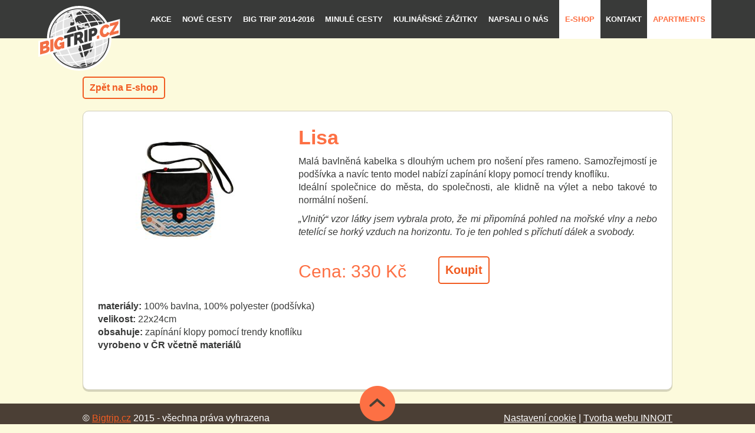

--- FILE ---
content_type: text/html; charset=UTF-8
request_url: https://www.bigtrip.cz/e-shop_bigtrip_kacky-kabelky_lisa
body_size: 4235
content:
<!DOCTYPE html>
<html lang="cs">
    <head>
        <meta name="robots" content="index, follow" />
        <meta name="googlebot" content="index, follow" />
        <base href="https://www.bigtrip.cz/" />
        <meta charset="utf-8" />    
        <meta name="keywords" content="BigTrip, Big Trip, Cesta kolem světa" />
        <meta name="description" content="



Lisa

Mal&aacute; bavlnen&aacute; kabelka s dlouh&yacute;m uchem pro no&scaron;en&iacute; pres rameno. Samozrejmost&iacute; je..." />
        <meta name="author" content="www.innoit.cz" />  
        <meta name="viewport" content="width=device-width, initial-scale=1.0, user-scalable=no">
                    <!-- Google Tag Manager -->
            <script>
                window.dataLayer = window.dataLayer || [];
                if (typeof gtag == 'undefined') { function gtag() { window.dataLayer.push(arguments); } }
                if (localStorage.getItem('consentMode') === null){
                    var consent_object = {functionality_storage: 'granted',ad_storage: 'denied',analytics_storage: 'denied',personalization_storage: 'denied',security_storage: 'denied',ad_personalization: 'denied',ad_user_data: 'denied' };
                } else {
                    var consent_object = JSON.parse(localStorage.getItem('consentMode'));
                }
                gtag('consent', 'default', { ...consent_object });
                (function(w,d,s,l,i){w[l]=w[l]||[];w[l].push({'gtm.start':
                        new Date().getTime(),event:'gtm.js'});var f=d.getElementsByTagName(s)[0],
                    j=d.createElement(s),dl=l!='dataLayer'?'&l='+l:'';j.async=true;j.src=
                    'https://www.googletagmanager.com/gtm.js?id='+i+dl;f.parentNode.insertBefore(j,f);
                })(window,document,'script','dataLayer','GTM-K7G48P9L');</script>
            <!-- End Google Tag Manager -->
                <meta property="og:title" content="Lisa - BigTrip.cz" />
        <meta property="og:site_name" content="BigTrip.cz - Česká expedice kolem světa" />
        <meta property="og:url" content="https://www.bigtrip.cz//e-shop_bigtrip_kacky-kabelky_lisa" />
        <meta property="og:description" content="



Lisa

Mal&aacute; bavlnen&aacute; kabelka s dlouh&yacute;m uchem pro no&scaron;en&iacute; pres rameno. Samozrejmost&iacute; je..." />
        <meta property="og:type" content="website" />
        <meta property="og:locale" content="cs_CZ" />
        <meta property="article:author" content="https://www.facebook.com/LadislavBezdekBT" />
        <meta property="article:publisher" content="https://www.facebook.com/BIGTRIP.CZech" /> 
        <link rel="stylesheet" type="text/css" href="/web_files/design/assets/vendor/cookieconsent/cookieconsent.css">

	 

        <title>Lisa - BigTrip.cz</title>

        <link rel='icon' href='./web_files/design/favicon.ico' type='image/png' />

        <!-- Add fancyBox -->
        <link rel="stylesheet" href="./web_files/design/scripts/fancybox/jquery.fancybox.css?v=2.1.5" type="text/css" media="screen" />


        <!--<link href='http://fonts.googleapis.com/css?family=Raleway:300,700&amp;subset=latin,latin-ext' rel='stylesheet' type='text/css'>-->
        <link rel="stylesheet" href="./web_files/design/style.css?t=1733134496">
        <link rel="stylesheet" href="./web_files/design/responsive.css?t=1733134496">
        <link type="text/css" rel="stylesheet" href="./web_files/design/simplePagination.css"/>
        <link type="text/css" rel="stylesheet" href="./web_files/design/jquery.bxslider.css"/>
        <meta name="theme-color" content="#fd7044">

	        <!--[if lt IE 9]>
          <link rel="stylesheet" href="web_files/design/ie8.css">
          <script type="text/javascript">
            document.createElement('header');
            document.createElement('nav');
            document.createElement('section');
            document.createElement('article');
            document.createElement('aside');
            document.createElement('footer');
            document.createElement('hgroup');
          </script>
        <![endif]-->

</head>
<body class="e-shop_bigtrip_kacky-kabelky_lisa page_id_533  cs">
            <!-- Google Tag Manager (noscript) -->
        <noscript><iframe src="https://www.googletagmanager.com/ns.html?id=GTM-K7G48P9L"
                    height="0" width="0" style="display:none;visibility:hidden"></iframe></noscript>
        <!-- End Google Tag Manager (noscript) -->
        <script type="module" src="/web_files/design/assets/vendor/cookieconsent/cookieconsent-config.js"></script>
    <div class="responsive overlay"></div>
    
    <header>
	<div class="container">
	    <div class="left">
		<div class="logo">
		    <a href="./" title="BigTrip.cz">
			<img src="./web_files/design/images/bigtrip_logo.svg" height="110" alt="BigTrip.cz logo" />
		    </a>
		</div>
	    </div>
	    <div class="right">
		<div class="responsive show-button">
		    <img src="./web_files/design/images/ico-menu.png" title="Menu" alt="menu icon">
		</div>
		<nav>
		    <div id='menu'>
<ul class='menu_1'><li class='page_2 '><a href='akce' class='' title='AKCE'><span>AKCE</span></a></li><li class='page_547 '><a href='nove-cesty' class='' title='Nové cesty'><span>Nové cesty</span></a><ul class='menu_2'><li class='page_548 '><a href='nove-cesty_jugoska-2017' class='' title='&quot;Jugoška&quot; 2017'><span>&quot;Jugoška&quot; 2017</span></a></li><li class='page_550 '><a href='nove-cesty_spojene-arabske-emiraty-01' class='' title='Spojené arabské emiráty 01 - Festival'><span>Spojené arabské emiráty</span></a></li><li class='page_549 '><a href='nove-cesty_oman-jak-z-tisice-a-jedne-noci' class='' title='Omán - jak z tisíce a jedné noci'><span>Omán</span></a></li><li class='page_566 '><a href='nove-cesty_spojene-arabske-emiraty-02' class='' title='Spojené arabské emiráty 02 - Na plný plyn'><span>Spojené arabské emiráty 02</span></a></li><li class='page_596 '><a href='nove-cesty_kolem-sveta-2019' class='' title='KOLEM SVĚTA 2019'><span>KOLEM SVĚTA 2019</span></a></li><li class='page_599 '><a href='nove-cesty_hranicni-expedice-2019' class='' title='Hraniční expedice 2019'><span>Hraniční expedice 2019</span></a></li><li class='page_618 '><a href='nove-cesty_rim-vatikan' class='' title='Řím + Vatikán'><span>Řím + Vatikán</span></a></li><li class='page_619 '><a href='nove-cesty_malta' class='' title='Malta'><span>Malta</span></a></li><li class='page_620 '><a href='nove-cesty_expedice-navarak' class='' title='Expedice NAVARAK'><span>Expedice NAVARAK</span></a></li><li class='page_629 '><a href='nove-cesty_winter-trip-aneb-cesta-za-teplem-2022-2023' class='' title='WINTER TRIP aneb cesta za teplem 2022 - 2023'><span>Winter trip 2022 - 2023</span></a></li><li class='page_645 '><a href='nove-cesty_chorvatske-stripky' class='' title='Chorvatské střípky'><span>Chorvatské střípky</span></a></li><li class='page_658 '><a href='nove-cesty_dansko' class='' title='Dánsko'><span>Dánsko</span></a></li><li class='page_659 '><a href='nove-cesty_slovensko-2023' class='' title='Slovensko 2023'><span>Slovensko 2023</span></a></li><li class='page_660 '><a href='nove-cesty_nemecko-rujana' class='' title='Německo - Rujána'><span>Německo - Rujána</span></a></li><li class='page_662 '><a href='nove-cesty_maroko' class='' title='MAROKO'><span>MAROKO</span></a></li><li class='page_670 '><a href='nove-cesty_watzmann-2713mnm' class='' title='Watzmann - 2.713mnm'><span>Watzmann - 2713mnm</span></a></li><li class='page_671 '><a href='nove-cesty_italie-sicilie' class='' title='Itálie + Sicílie'><span>Itálie + Sicílie</span></a></li></ul></li><li class='page_487 '><a href='big-trip-2014-2016' class='' title='BIG TRIP 2014-2016'><span>BIG TRIP 2014-2016</span></a><ul class='menu_2'><li class='page_64 '><a href='big-trip-2014-2016_o-expedici' class='' title='O expedici'><span>O expedici</span></a></li><li class='page_4 '><a href='big-trip-2014-2016_clanky-z-deniku' class='' title='Deník Cesty kolem světa 2014-2016'><span>Deník</span></a></li><li class='page_6 '><a href='big-trip-2014-2016_partneri' class='' title='Partneři'><span>Partneři</span></a></li><li class='page_484 '><a href='big-trip-2014-2016_mapa-cesty' class='' title='Mapa cesty'><span>Mapa cesty</span></a></li></ul></li><li class='page_5 '><a href='minule-cesty' class='' title='Minulé cesty'><span>Minulé cesty</span></a><ul class='menu_2'><li class='page_9 '><a href='minule-cesty_afrika' class='' title='Afrika'><span>Afrika</span></a></li><li class='page_13 '><a href='minule-cesty_amerika' class='' title='Amerika'><span>Amerika</span></a></li><li class='page_22 '><a href='minule-cesty_asie' class='' title='Asie'><span>Asie</span></a></li><li class='page_33 '><a href='minule-cesty_evropa' class='' title='Evropa'><span>Evropa</span></a></li><li class='page_52 '><a href='minule-cesty_oceanie' class='' title='Oceánie'><span>Oceánie</span></a></li><li class='page_56 '><a href='minule-cesty_hory-lezeni' class='' title='Hory - lezení'><span>Hory - lezení</span></a></li><li class='page_63 '><a href='minule-cesty_pro-zasmani' class='' title='Pro zasmání'><span>Pro zasmání</span></a></li></ul></li><li class='page_187 '><a href='kulinarske-zazitky' class='' title='Kulinářské zážitky'><span>Kulinářské zážitky</span></a><ul class='menu_2'><li class='page_189 '><a href='kulinarske-zazitky_evropa' class='' title='Evropa'><span>Evropa</span></a></li><li class='page_190 '><a href='kulinarske-zazitky_afrika' class='' title='Afrika'><span>Afrika</span></a></li><li class='page_191 '><a href='kulinarske-zazitky_jizni-amerika' class='' title='Jižní Amerika'><span>Jižní Amerika</span></a></li><li class='page_296 '><a href='kulinarske-zazitky_stredni-amerika' class='' title='Střední Amerika'><span>Střední Amerika</span></a></li><li class='page_297 '><a href='kulinarske-zazitky_severni-amerika' class='' title='Severní Amerika'><span>Severní Amerika</span></a></li><li class='page_199 '><a href='kulinarske-zazitky_asie' class='' title='Asie'><span>Asie</span></a></li><li class='page_200 '><a href='kulinarske-zazitky_australie' class='' title='Austrálie'><span>Austrálie</span></a></li></ul></li><li class='page_203 '><a href='napsali-o-nas' class='' title='Napsali o nás'><span>Napsali o nás</span></a></li><li class='page_8  active'><a href='e-shop' class=' active' title='E-shop'><span>E-shop</span></a></li><li class='page_7 '><a href='kontakt' class='' title='Kontakt'><span>Kontakt</span></a></li><li class='page_580 '><a href='apartments' class='' title='Apartments'><span>Apartments</span></a></li></ul></div>
		</nav>
	    </div>
	    <div class="cb"></div>
	</div>
    </header>
    <section class="content-up"> 
	   
    </section>
    <section class="content">         
	<div class="container">
	    	    		<div class = 'back eshop-back-upper'><a class = 'btn back' href = 'e-shop_bigtrip_kacky-kabelky' title = 'Zpět na E-shop'>Zpět na E-shop</a></div>	     
	    		<div class='page_content'>
		    <div class="eshop eshop-item item" data-id="lisa">
<div class="item-image"><a class="fancybox" data-fancybox-group="gallery1" href="http://bigtrip.cz/?getThumb=soubory/eshop/Lisa.jpg&amp;width=800"><img alt="" src="http://bigtrip.cz/?getThumb=soubory/eshop/Lisa.jpg&amp;width=300" style="width: 300px; height: 214px;" /></a></div>

<div class="item-description">
<h1>Lisa</h1>

<p>Mal&aacute; bavlněn&aacute; kabelka s dlouh&yacute;m uchem pro no&scaron;en&iacute; přes rameno. Samozřejmost&iacute; je pod&scaron;&iacute;vka a nav&iacute;c tento model nab&iacute;z&iacute; zap&iacute;n&aacute;n&iacute; klopy pomoc&iacute; trendy knofl&iacute;ku.<br />
Ide&aacute;ln&iacute; společnice do města, do společnosti, ale klidně na v&yacute;let a nebo takov&eacute; to norm&aacute;ln&iacute; no&scaron;en&iacute;.</p>

<p><em>&bdquo;Vlnit&yacute;&ldquo; vzor l&aacute;tky jsem vybrala proto, že mi připom&iacute;n&aacute; pohled na mořsk&eacute; vlny a nebo tetel&iacute;c&iacute; se hork&yacute; vzduch na horizontu. To je ten pohled s př&iacute;chut&iacute; d&aacute;lek a svobody.</em></p>

<div class="button-buy">
<div class="price">Cena: 330 Kč</div>
<a data-shopable="1" href="" target="_blank" title="Lisa">Koupit</a></div>

<ul>
	<li><strong>materi&aacute;ly:</strong>&nbsp;100% bavlna, 100% polyester (pod&scaron;&iacute;vka)</li>
	<li><strong>velikost:</strong>&nbsp;22x24cm</li>
	<li><strong>obsahuje:</strong> zap&iacute;n&aacute;n&iacute; klopy pomoc&iacute; trendy knofl&iacute;ku</li>
	<li><strong>vyrobeno v ČR včetně materi&aacute;lů</strong></li>
</ul>

<p>&nbsp;</p>
</div>
</div>		    		    <div class="cb"></div>          
		     
		    
	    <div class="fb-like" data-href="http://www.bigtrip.cz/e-shop_bigtrip_kacky-kabelky_lisa" data-layout="standard" data-action="recommend" data-show-faces="false" data-share="true"></div>
		
           	    </div>
	</div>   
    </section>
    <section class="content-down">
	  
    </section>
    <footer> 
	<div class="container">
	    	    <div class="cb"></div>
	</div>
	<div class="copyrights">
	    <div class="container">
		<div class="center"><div class="scroll_up" onclick="slideTo('header');">&nbsp;</div></div>
<div class="left">
              &copy; <a href="./" target="_blank">Bigtrip.cz</a> 2015 - všechna práva vyhrazena
            </div>
            <div class="right">
               <a data-cc="show-preferencesModal" href="javascript:;" type="button">Nastaven&iacute; cookie</a> | <a href="http://www.innoit.cz/" title="Tvorba webu INNOIT" target="_blank">Tvorba webu INNOIT</a>
            </div>		<div class="cb"></div>
	    </div>
	</div>
    </footer>
        
    <script src="web_files/design/scripts/jquery-1.9.1.min.js?v1" type="text/javascript" ></script>
    <script src="web_files/design/scripts/jquery-ui.min.js" type="text/javascript"></script>
    <script src="web_files/design/scripts/jquery.simplePagination.js" type="text/javascript"></script>

    <script src="https://code.jquery.com/jquery-migrate-1.0.0.js" type="text/javascript"></script>
    <!--<script src="web_files/design/scripts/scrollable.js" type="text/javascript"></script>-->
    <script src="web_files/design/scripts/jquery.bxslider.min.js" type="text/javascript"></script>
    <script type="text/javascript" src="./web_files/design/scripts/fancybox/jquery.fancybox.pack.js?v=2.1.6"></script>
    <script src="https://maps.googleapis.com/maps/api/js?key=AIzaSyCGoEvBT9RQnPOlc8YiDpNVRNnJl4YiPbw&amp;sensor=false"></script>
    <script type="text/javascript" src="./web_files/design/scripts/infobox.js"></script>  
    <script src="web_files/design/scripts/modernizr.custom.38854.js" type="text/javascript"></script>
    <!--[if lt IE 9]>
	<script src="https://css3-mediaqueries-js.googlecode.com/svn/trunk/css3-mediaqueries.js"></script>
    <![endif]-->    
    <script src="web_files/design/scripts/common.js?v=1733134496" type="text/javascript"></script>
              
            </body>
</html>


--- FILE ---
content_type: text/html; charset=UTF-8
request_url: https://www.bigtrip.cz/ajax/cs/shop/item/1?action=getCart
body_size: -95
content:
{"cart":"","item_count":0}

--- FILE ---
content_type: text/css
request_url: https://www.bigtrip.cz/web_files/design/style.css?t=1733134496
body_size: 9631
content:
/*--- GLOBAL ---*/
html {
    min-height: 100%;
    position: relative;
}
body {
    text-align: center;
    margin: 0;
    overflow-y: scroll;
    background-color: #fcfadc;
}
body, img, textarea, input {
    margin: 0;
    padding: 0;
    border: 0;
    font-size: 16px;
    /* font-family: 'Raleway', sans-serif; */
    font-family: sans-serif;
    font-weight: 400;
    color: #393a39;
}
a, a  img {
    text-decoration: underline;
    color: black;
    opacity: 1;
    -webkit-transition: opacity 0.3s ease-in-out;
    -moz-transition: opacity 0.3s ease-in-out;
    -ms-transition: opacity 0.3s ease-in-out;
    -o-transition: opacity 0.3s ease-in-out;
    transition: opacity 0.3s ease-in-out;
}
a:hover, a.active, a.selected,
a:hover img, a.active img, a.selected img{
    text-decoration: none;
    opacity: 0.8;
}
.page_content a > img{
    max-width: 100%;
    height: auto !important;
}
h1, h2, h3, h4 {
    font-weight: 700;
    margin: 0;
    padding: 0;

}
h1 {
    color: #fd7044;
    font-size: 40px;
    padding: 30px 0 0;
}
h2 {
    color: #fd7044;
    font-size: 25px;
    line-height: 30px;
    padding: 0 0 10px;
}
h3, h3 a {
    color: #fd7044;
    font-size: 20px;
    padding: 0 0 5px;
}
h4 {
    font-size: 18px;
    padding: 0 0 5px;
}
p {
    padding: 0 0 10px;
    margin: 0;
    line-height: 22px;
    text-align: justify;
}
li {
    list-style-type: none;
}
hr {
    border: none;
    border-bottom: 3px solid rgb(218, 218, 218);
    margin: 10px 0 20px 0;
}
.cb {
    clear: both;
    width: 100%;
    height: 0;
}
.cr {
    clear: right;
    width: 100%;
    height: 0;
}
.left {
    float: left;
    text-align: left;
}
.right {
    float: right;
    text-align: right;
}
.center {
    text-align: center;
}
.hidden {
    display: none;
}
.width_50{
    min-width: 50%;
}
.container {
    width: 1000px;
    height: 100%;
    margin: 0 auto;
    text-align: left;
    position: relative;
}    
header .container{      
    width: 1150px;
}
section.content .container h1{
    /*padding-left: 280px;*/
    padding-top: 70px;
    padding-bottom: 10px;
    margin-right: 70px;
    font-size: 34px;
}
.homepage section.content{
    display: none;
}
iframe {
    border: 0;
}
/* HEADER */
header {
    /*height: 70px;*/
    background-color: #393a39;
    padding-bottom: 15px;
}
header .logo {
    padding-top: 10px;
    height: 40px;
    position: relative;
    z-index: 100;
}
header .logo a {
    display: inline-block;
    font-size: 38px;
    font-weight: 700;
    text-decoration: none;
    color: #43b8ea;
}
header .logo img {
    display: inline-block;
}              
header .logo a:hover, header .logo a.active, header .logo a.selected,
header .logo a:hover img, header .logo a.active img, header .logo a.selected img {
    opacity: 1;
}
nav {
    margin: 0;
}
nav ul {
    padding: 0;
    margin: 0;
    max-width: 1000px;
}
nav ul li {
    display: block;
    float: left;
    padding: 0;
    list-style: none;
    height: 30px;
}
nav ul li a {
    font-size: 13px;
    font-weight: 700;
    text-transform: uppercase;
    color: #ffffff;
    display: block;
    text-decoration: none;
    margin: 0 9px;
    height: 22px;
    line-height: 22px;
    -webkit-transition: all 0.3s ease-in-out;
    -moz-transition: all 0.3s ease-in-out;
    -ms-transition: all 0.3s ease-in-out;
    -o-transition: all 0.3s ease-in-out;
    transition: all 0.3s ease-in-out;
    padding: 22px 0px;
}
nav ul li a.active,
nav ul li a:hover {
    color: #fd7044;
}
nav ul li a.active {
/*    border-bottom: 3px solid #fd7044;
    padding-bottom: 3px;*/
}    
nav ul li{
    position: relative;
}
nav ul li .menu_2{
    display: none;
    position: absolute;
    left: 0;
    z-index: 100;
    background: #fd7044;
    margin-top: -1px;
    min-width: 150px;
} 
nav ul li .menu_2 li{
    display:block;
    float: none;
    height: auto;
}
nav ul li .menu_2 li a{
    padding: 5px;
    white-space: nowrap;
    text-align: left;
}

nav ul li .menu_2 li a:hover,
nav ul li .menu_2 li a.active{
    color: #393a39;
}
nav ul li:hover .menu_2{
    /*display: block;*/
}
 /*  
nav ul li.page_8 a {   
  margin-right: 0px;
}       
nav ul li.page_1 a {   
  margin-left: 0px;
}
*/   
nav ul li.page_8 a {
    background-color: #fd7044;
    padding-left: 10px;
    padding-right: 10px;    
        margin-right: 0;    
}      
nav ul li.page_8 a:hover {
    background-color: #fff; 
    opacity: 1;
}     
nav ul li.page_8 a.active {  
    padding-bottom: 22px;  
    border: 0px;     
    background-color: #fff;   
    opacity: 1;
} 
        
nav ul li.page_580 a {
    background-color: #fff;
    padding-left: 10px;
    padding-right: 10px;  
    color: #fd7044;      
        margin-left: 0;
}      
nav ul li.page_580 a:hover {
    background-color: #fd7044;     
    color: #fff;
    opacity: 1;
}     
nav ul li.page_580 a.active {  
    padding-bottom: 22px;  
    border: 0px;     
    background-color: #fd7044;      
    color: #fff;      
    opacity: 1;
} 

@media(max-width: 1200px){
    nav {
        margin: 17px 0 0px 0;
    }          
    nav ul li a  {
        padding: 5px 0px;
    }         
    nav ul li.page_8 a.active ,
    nav ul li.page_580 a.active  {
        padding: 5px 5px;
    }         
}          
@media(max-width: 730px){

    nav ul li.page_8 a.active,
    nav ul li.page_580 a.active  {
        padding: 0 20px;
    }   
}



/* MAP */
.google_map{
    position: relative;
}
.google_map .gradient{
    background-image: url(./images/bcg_map_top.png);
    background-repeat: repeat-x;
    background-position: center top;
    pointer-events: none;
    height: 300px;
    position: absolute;
    width: 100%;
}
.google_map .container {
    pointer-events: none;
    font-size: 40px;
    font-weight: 700;
    text-align: center;
    height: 450px;

}
.google_map .container h1{
    text-shadow: 0 3px 0px rgba(255, 255, 255, 0.7);
    padding-top: 30px;
}

@media(min-width: 1195px){
    .google_map .container h1{
        margin-left: 245px;
        font-size: 47px;
    }
}
.google_map .container span{
    color: #393a39;
}
.google_map .container-scroll-down{
    height: 0px;
}
.google_map .scroll-down{
    pointer-events: auto;
    background-image: url('images/icon-scroll-down.png');
    width: 85px;
    height: 75px;
    font-size: 11px;
    text-transform: uppercase;
    margin: 0 auto;
    background-repeat: no-repeat;
    background-position: 13px 15px;
    margin-top: 0px;
    cursor: pointer;
    top: -85px;
    position: relative;
}
.google_map .controll{
    position: absolute;
    top: 162px;
    left: 30px;
    z-index: 10;
}

.google_map .controll > div{
    height: 45px;
    width: 45px;
    background-image: url('images/ico-plus.png');
    background-repeat: no-repeat;
    cursor: pointer;
    margin-bottom: 20px;
}
.google_map .controll > div.minus{
    background-image: url('images/ico-minus.png');
}
.google_map .main-articles{
    display: block;
    position: absolute;
    bottom: 0px;
    right: 20px;
    width: 250px;
}

/* PROGRESS BAR*/
.progress-bar{
    height: 50px;
    margin-bottom: 60px;
}
.progress-bar .bar{
    background-color: #e4e1c6;
    height: 12px;
    width: 100%;
}
.progress-bar .bar .active{
    background-image: url('images/progress-bar.png');
    height: 100%;
    min-width: 5%;
    max-width: 95%;
    position: relative;
    -webkit-transition: all 5s ease-in-out;
    -moz-transition: all 5s ease-in-out;
    -ms-transition: all 5s ease-in-out;
    -o-transition: all 5s ease-in-out;
    transition: all 5s ease-in-out;
}
.progress-bar .bar .active .car{
    background-image: url('images/ico-octavia.png');
    height: 37px;
    width: 117px;
    position: absolute;
    right: -23px;
    top: -37px;
}
.progress-bar .bar .active .car.front{
    background-image: url('images/ico-octavia-front.png');
    height: 32px;
    width: 40px;
    position: absolute;
    right: -20px;
    top: -32px;
}



.progress-bar .days{
    font-size: 16px;
    font-weight: 700;
    text-transform: uppercase;
    padding: 10px;
    min-width: 320px;
    text-align: right;
    position: relative;
}
.progress-bar .days span{
    font-size: 35px;
    color: #fd7044;
}
.progress-bar .stats{
    background-color: rgba(96,97,90, 0.95);
    position: absolute;
    right: -275px;
    top: 3px;
    min-width: 230px;
    -webkit-border-radius: 10px;
    -moz-border-radius: 10px;
    border-radius: 10px;
    -webkit-box-shadow: 0px 3px 0px 0px rgba(0, 0, 0, 0.15);
    -moz-box-shadow:    0px 3px 0px 0px rgba(0, 0, 0, 0.15);
    box-shadow:         0px 3px 0px 0px rgba(0, 0, 0, 0.15);
    padding: 15px;
    font-size: 14px;
    font-weight: 700;
    color: #fff;
    text-transform: uppercase;
}
.progress-bar .stats.slim{
    top: 70px;
    right: 0px !important;
}

.progress-bar .stats:before {
    content: "";
    display: block;
    width: 0;
    position: absolute;
    left: -12px;
    top: 22px;
    border: 1px solid white;
    border-width: 12px 12px 12px 0px;
    border-color: transparent rgba(96,97,90, 0.95) transparent transparent;
}
.progress-bar .stats.slim:before {
    content: "";
    display: block;
    width: 0;
    position: absolute;
    left: auto;
    right: 30px;
    top: -12px;
    border: 1px solid white;
    border-width: 0px 12px 12px 12px;
    border-color: transparent  transparent rgba(96,97,90, 0.95) transparent;
}


.progress-bar .stats.slim{
    top: 25px;
    right: auto !important;
    left: 30px !important;   
    min-width: 300px;     
}
.progress-bar .stats.slim:before {   
    right: auto !important;
    left: 85px !important;  
}


.progress-bar .stats table{
    text-align: left;
    margin: 0px;
}

.progress-bar .stats table .value{
    color: #fd7044;
}
.progress-bar .stats table strong{
    color: #fd7044;
}
/* ARTICLES */
.eshop > .item,
.infoBox,
.article{
    text-align: left;
    position: relative;
    margin-left: 90px;
    margin-bottom: 110px;
    width: 375px;
    border: 1px solid #ceccb8;
    background-color: #ffffff;
    -webkit-border-radius: 10px;
    -moz-border-radius: 10px;
    border-radius: 10px;
    padding: 25px;
    -webkit-box-shadow: 0px 3px 0px 0px rgba(0, 0, 0, 0.15);
    -moz-box-shadow:    0px 3px 0px 0px rgba(0, 0, 0, 0.15);
    box-shadow:         0px 3px 0px 0px rgba(0, 0, 0, 0.15);
    z-index: 20;
}

.eshop:after{
    content: '';
    clear: both;
    display: block;
}
.eshop + .eshop{
    margin-top: -40px;
}    

/*
body.homepage .article.noFlag{
    min-height: 262px;
}*/
.infoBox:after,
.articles .article:after {
    content: "";
    display: block;
    width: 0;
    position: absolute;
    right: 42px;
    top: -12px;
    border: 1px solid white;
    border-width:  0px 12px 12px 12px;
    border-color: transparent transparent #ffffff transparent;
}
.infoBox:before,
.articles .article:before {
    content: "";
    display: block;
    width: 0;
    position: absolute;
    right: 39px;
    top: -14px;
    border: 1px solid #ceccb8;
    border-width:  0px 14px 14px 14px;
    border-color: transparent transparent #ceccb8 transparent;
}  
body.homepage #ArticleList .container:after{
  content: '';
  display: block;
  clear: both;
}                           
body.homepage #ArticleList h2{
  text-align: center; 
}     
body.homepage #ArticleList .main-articles,
body.page_id_2 #ArticleList .article{
  background-color: rgba(255,255,255,0.8);
  min-height: 50px;
}
 /*   
body.homepage .article{
   min-height: 292px;
    background-color: rgba(255,255,255,0.80);
}
body.homepage .article .article:before{
    border: 1px solid rgba(255,255,255,0.80);
    border-color: transparent transparent rgba(255,255,255,0.80) transparent;
}
body.homepage .article .article:before{
    border: 1px solid rgba(206, 204, 184, 0.8);
    border-color: transparent transparent rgba(206, 204, 184, 0.8) transparent;
}                */
.articles .lines .line{
    pointer-events: none;
    position: absolute;
    z-index: 0;
}
.articles .lines .line_1{
    z-index: -1;
    top: -445px;
    left: 340px;
}
.articles .lines .line_1 img{
    width: 193px;
    height: 427px;
}
.articles .lines .line_2{
    top:-27px;
    left: 530px;
}

.articles .lines .line_2 img{
    width: 267px;
    height: 468px;
}
.articles .lines .line_3{
    top: 434px;
    left: 331px;
}
.articles .lines .line_3 img{
    width: 202px;
    height: 429px;
}
.articles .lines .line_4{
    top: 854px;
    left: 528px;
}
.articles .lines .line_4 img{
    width: 296px;
    height: 1304px;
}

.article.a1{
    margin-left: 165px;
}
.article.a2{
    margin-left: 490px;
    margin-bottom: 80px;
}
.article.a2:after{
    left: 34px;
}
.article.a2:before{
    left: 33px;
}
.article.a3{
    margin-left: 162px;
}
.article.a4{
    display: none;
}
.article .flag{
    position: absolute;
    right: 25px;
}
.article .title{
    font-size: 18px;
    font-weight: 700;
    text-transform: uppercase;
    min-height: 30px;
}
#ArticleList .article:not(.noFlag) .title,
.articles .article:not(.noFlag) .title{
    margin-right: 70px;
}

.article .title a{
    text-decoration: none;
}
.article .date{
    font-size: 14px;
    color: #fd7044;
}
.article .text{
    font-size: 14px;
    padding-top: 5px;
    padding-bottom: 20px;
}
.article .text a{
    color: #fd7044;
}
.article a.more{
    position: relative;
}
.article a.more span{
    position: absolute;
    color: #ffffff;
    left: 0px;
    width: 87px;
    height: 48px;
    text-align: center;
    padding-top: 17px;
    font-size: 13px;
    font-weight: 700;
    background-color: #000;
    opacity: 0.75;
    bottom: 4px;
}
.article a.more strong{
    font-size: 18px;
}

.article .images > a{
    margin-right: 5px;
}
.articles{
    position: relative;
    padding-top: 200px;
    /*overflow: hidden;*/
    overflow: visible;
    margin-top: -100px;
}
.mod_4 .articles.slimStats{
    padding-top: 30px;
}
.mod_4 .articles.slimStats .container h2{
    padding-bottom: 30px;
}
.mod_4 .articles.slimStats .container{         
padding-bottom: 650px;                                  
}
.homepage .articles{
  margin-top: 0;
}
               
@media(min-width: 1500px){
.mod_4 .articles.slimStats .container{
  min-height: 600px;
}
.mod_4 #ArticleList .article{
    padding-bottom: 30px;
    margin-bottom: 40px;
}
}

/*
.articles .container:before {
    content: "";
    display: block;
    width: 0;
    position: absolute;
    right: 0px;
    top: 200px;
    background-image: url(images/ico-compass.png);
    width: 200px;
    height: 200px;
    pointer-events: none;
}
.articles .container:after {
    content: "";
    display: block;
    width: 0;
    position: absolute;
    left: 0px;
    top: 400px;
    background-image: url(images/ico-octavia-2.png);
    width: 350px;
    height: 170px;
    pointer-events: none;
}*/
.articles .container{
    padding-bottom: 450px;
}
.articles .bcg{
    position: absolute;
    bottom: 0px;
    height: 100%;
    overflow: hidden;
    width: 100%;
    background-image: url(/cache/gallery/pozadi/307.JPG_1920_1280_90cf190….JPG);
    background-repeat: no-repeat;
    background-size: cover;
    background-position: center;
}
.articles .bcg img{
    width: 100%;
}
.articles .bcg:before{
    content: "";
    display: block;
    width: 0;
    position: absolute;
    left: 0px;
    top: 0px;
    background-image: url(./images/bcg_image_top.png);
    background-repeat: repeat-x;
    background-position: center top;
    width: 100%;
    height: 300px;
    pointer-events: none;
}
.articles .bcg img.gradient{
    position: absolute;
    bottom: 0px;
    left: 0;
}

#ArticleList{
    position: relative;
}            
.page_id_203 #ArticleList .article{
min-height: 250px;
}
.page_id_203 #ArticleList:before,
body.homepage .page_id_203 #ArticleList .article_container:before,
.page_id_2 #ArticleList:before{
    content: "";
    display: block;
    width: 5px;
    height: 100%;
    position: absolute;
    left: 50%;
    border-left: 3px dashed #ceccb8;
}          
body.homepage .page_id_203 #ArticleList .article_container:before,
body.homepage .page_id_203 #ArticleList:before{
  display: none;
}
#ArticleList .article{
    padding: 25px;
    margin-left: 0px;
    width: 420px;
    margin-bottom: 20px;
    float: left;

    -webkit-transition: all 0.3s ease-in-out;
    -moz-transition: all 0.3s ease-in-out;
    -ms-transition: all 0.3s ease-in-out;
    -o-transition: all 0.3s ease-in-out;
    transition: all 0.3s ease-in-out;
}
#ArticleList .article.even{
    float: right;
}
#ArticleList .article.odd{
    clear: left;
}
.page_id_203 #ArticleList .article.even:after,
.page_id_203 #ArticleList .article.even:before,
.page_id_2 #ArticleList .article.even:after,
.page_id_2 #ArticleList .article.even:before{
    content: "";
    display: block;
    width: 0;
    position: absolute;
    left: -14px;
    top: 25px;
    border: 1px solid #ceccb8;
    border-width:  14px 14px 14px 0px;
    border-color: transparent #ceccb8 transparent transparent;
}
.page_id_203 #ArticleList .article.even:after,
.page_id_2 #ArticleList .article.even:after{
    left: -12px;
    top: 26px;
    border: 1px solid #ffffff;
    border-width:  12px 12px 12px 0px;
    border-color: transparent #ffffff transparent transparent;
}
.page_id_203 #ArticleList .article.odd:after,
.page_id_203 #ArticleList .article.odd:before,
.page_id_2 #ArticleList .article.odd:after,
.page_id_2 #ArticleList .article.odd:before{
    content: "";
    display: block;
    width: 0;
    position: absolute;
    right: -14px;
    top: 25px;
    border: 1px solid #ceccb8;
    border-width:  14px 0 14px 14px;
    border-color: transparent transparent transparent #ceccb8;
    left: auto;
}
.page_id_203 #ArticleList .article.odd:after,
.page_id_2 #ArticleList .article.odd:after{         
    left: auto;
    right: -12px;
    top: 26px;
    border: 1px solid #ffffff;
    border-width:  12px 0 12px 12px;
    border-color: transparent transparent transparent #ffffff;
}
#ArticleList .article.even{
    float: right;
}
#ArticleList .article.odd{
    clear: left;
}
#ArticleList .article .text{
    padding-bottom: 0px;
}
#ArticleList .article .images{
    padding-top: 20px;
}

.articleDetail{
    position: relative;
}
.articleDetail .flag{
    position: absolute;
    top: -55px;
    right: 0px;
}
.articleDetail .date{
    color: #fd7044;
}
.articleDetail .content.short{
    padding: 10px 0px;
    font-style: italic;
}
.article_photos .photo {
    width: 185px;
    height: 123px;
}

.page_list .photo{
    display: block;
}

.page_list .photo .title{
    position: absolute;
    bottom: 0px;
    background-color: rgba(255,255,255,0.75);
    width: 156px;
    padding: 5px;
    font-weight: 700;
}
.page_list .photo .title a{
    text-decoration: none;
    display: inline;
    color: #393a39;
}

#ArticleList.denik .article{
    width: auto;
    float: none;
    clear: none;
}
#ArticleList.denik .article .cb{
    clear: none;
}

.article_btn{
    text-align: center;
    padding-top: 30px;
    position: relative;
}

.article_btn > div {
    display: inline;
}
.article_btn > div.left {
    position: absolute;
    left: 0px;
}
.article_btn > div.right {
    position: absolute;
    right: 0px;
}

.article_photos.denik .photo {
    width: 166px;
    height: 106px;
}
@media(max-width: 500px){
  .article_photos.denik .photo {
      width: 48%;
      height: auto;
      margin: 1%;
      box-sizing: border-box;
  }
  .article_photos.denik .photo img {
    width: 100%;
    display: block;
  }
}

 .fancybox-skin{
  padding: 0 0 15px 0 !important;
}

div.back{
    text-align: center; 
    padding-top: 20px;
}
.simple-pagination.paginator{
    padding-bottom: 50px;
}
/* eshop */
.eshop{
    margin-bottom: 40px;
}
.eshop > .item{
    width: 200px;
    padding: 15px;
    float: left;
    margin: 15px 8px;
}
.eshop > .item .title {
    margin-bottom: 10px;
    height: 36px;
}
.eshop > .item .title a{
    font-size: 19px;
    font-weight: 700;
    color: #fd7044;
    text-decoration: none;
}
.eshop > .item .price{
    font-size: 18px;
    font-weight: 700;
    text-align: right;
    float: right;
}
.eshop > .item .image img{
    min-width: 200px;
    max-height: 175px;
    padding-bottom: 10px;
}
.eshop > .item .detail{
    float: left;
}
.eshop > .item .detail a {
    color: #f15c22;
    text-decoration: none;
    font-size: 18px;
    font-weight: 700;
    padding: 5px;
}

.eshop-item .price{
    color: #fd7044;
    font-size: 30px;
    padding: 0px 0 0;
    display: inline-block;
    margin-right: 50px;
    vertical-align: middle;
}   
.eshop-item .price input[name=value] {
    color: #fd7044;
    font-size: 30px;
    padding: 0px  10px;
    display: inline-block;
    vertical-align: middle;
    text-align: right;
    width: 90px;
}
.eshop-item .item-image {
    float: left;
    margin-right: 40px;
    margin-bottom: 10px;
}
.eshop-item .item-image .images a img {
    margin-right: 4px;
}

section.content .container .eshop-item h1{
    padding-top: 0px;
}
.eshop-item ul{
    list-style: none;
}
.eshop-item .button-buy{
    vertical-align: middle;
    margin-top: 20px;
    margin-bottom: 20px;
}
.eshop-item .button-buy a{
    display: inline-block;
    font-size: 20px!important;
}
.eshop-back-upper.back{
    text-align: left;
    padding-top: 65px;
    margin-bottom: 0;
}


/* eshop popup */

.popup-wrapper{
    position: absolute;
    top: 0px;
    left: 0px;
    width: 100%;
    height: 100%;
    background-color: rgba(0,0,0,0.35);
    z-index: 100;
}
.popup-wrapper .popup-container{
    width: 450px;
    max-width: 100%;
    height: auto;
    background-color: #fff;
    margin: 0 auto;
    text-align: left;
    position: relative;
    margin-bottom: 20px;
    border: 1px solid #ceccb8;
    background-color: #ffffff;
    -webkit-border-radius: 10px;
    -moz-border-radius: 10px;
    border-radius: 10px;
    -webkit-box-shadow: 0px 3px 0px 0px rgba(0, 0, 0, 0.15);
    -moz-box-shadow:    0px 3px 0px 0px rgba(0, 0, 0, 0.15);
    box-shadow:         0px 3px 0px 0px rgba(0, 0, 0, 0.15);
    max-width: 100%;
}

.popup-wrapper .popup-container .popup-content{
    padding: 25px;
}

.popup-wrapper .popup-content .popup-buttons{
    margin-top: 20px;
}

.popup-wrapper .popup-content a:not(.btn){
    top: 10px;
    position: relative;
}
.popup-wrapper .popup-content .popup-buttons:after{
    content: '';
    display: block;
    clear: both;
}
.popup-wrapper .popup-content .popup-buttons .btn{
    float: right;
    padding: 5px 15px;
}

/* SLIDER */
.banner {
    width: 100%;
    height: 420px;
    overflow: hidden;
    position: relative;
}
.banner:before,
.banner:after {
    content: "";
    width: 25%;
    height: 100%;
    position: absolute;
    left: 0;
    top: 0;
    z-index: 2;
    pointer-events: none;
    /* IE9 SVG, needs conditional override of 'filter' to 'none' */
    background: url([data-uri]);
    background: -moz-linear-gradient(left,  rgba(255,255,255,1) 0%, rgba(255,255,255,0) 100%); /* FF3.6+ */
    background: -webkit-gradient(linear, left top, right top, color-stop(0%,rgba(255,255,255,1)), color-stop(100%,rgba(255,255,255,0))); /* Chrome,Safari4+ */
    background: -webkit-linear-gradient(left,  rgba(255,255,255,1) 0%,rgba(255,255,255,0) 100%); /* Chrome10+,Safari5.1+ */
    background: -o-linear-gradient(left,  rgba(255,255,255,1) 0%,rgba(255,255,255,0) 100%); /* Opera 11.10+ */
    background: -ms-linear-gradient(left,  rgba(255,255,255,1) 0%,rgba(255,255,255,0) 100%); /* IE10+ */
    background: linear-gradient(to right,  rgba(255,255,255,1) 0%,rgba(255,255,255,0) 100%); /* W3C */
    filter: progid:DXImageTransform.Microsoft.gradient( startColorstr='#ffffff', endColorstr='#00ffffff',GradientType=1 ); /* IE6-8 */
}
.banner:after {
    left: auto;
    right: 0;
    /* IE9 SVG, needs conditional override of 'filter' to 'none' */
    background: url([data-uri]);
    background: -moz-linear-gradient(left,  rgba(255,255,255,0) 0%, rgba(255,255,255,1) 100%); /* FF3.6+ */
    background: -webkit-gradient(linear, left top, right top, color-stop(0%,rgba(255,255,255,0)), color-stop(100%,rgba(255,255,255,1))); /* Chrome,Safari4+ */
    background: -webkit-linear-gradient(left,  rgba(255,255,255,0) 0%,rgba(255,255,255,1) 100%); /* Chrome10+,Safari5.1+ */
    background: -o-linear-gradient(left,  rgba(255,255,255,0) 0%,rgba(255,255,255,1) 100%); /* Opera 11.10+ */
    background: -ms-linear-gradient(left,  rgba(255,255,255,0) 0%,rgba(255,255,255,1) 100%); /* IE10+ */
    background: linear-gradient(to right,  rgba(255,255,255,0) 0%,rgba(255,255,255,1) 100%); /* W3C */
    filter: progid:DXImageTransform.Microsoft.gradient( startColorstr='#00ffffff', endColorstr='#ffffff',GradientType=1 ); /* IE6-8 */
}
.banner img {
    position: absolute;
    left: 50%;
    top: 0;
    margin-left: -960px;
}
.banner .header {
    position: relative;
    max-width: 475px;
    padding: 10px 15px 15px;
    margin: 135px 0 0 0;
    color: white;
    font-size: 38px;
    font-weight: 700;
    text-shadow: 0 3px 10px rgba(0, 0, 0, 0.7);
    /* IE9 SVG, needs conditional override of 'filter' to 'none' */
    background: url([data-uri]);
    background: -moz-linear-gradient(left,  rgba(0,0,0,0) 0%, rgba(0,0,0,0.2) 15%, rgba(0,0,0,0.2) 85%, rgba(0,0,0,0) 100%); /* FF3.6+ */
    background: -webkit-gradient(linear, left top, right top, color-stop(0%,rgba(0,0,0,0)), color-stop(15%,rgba(0,0,0,0.2)), color-stop(85%,rgba(0,0,0,0.2)), color-stop(100%,rgba(0,0,0,0))); /* Chrome,Safari4+ */
    background: -webkit-linear-gradient(left,  rgba(0,0,0,0) 0%,rgba(0,0,0,0.2) 15%,rgba(0,0,0,0.2) 85%,rgba(0,0,0,0) 100%); /* Chrome10+,Safari5.1+ */
    background: -o-linear-gradient(left,  rgba(0,0,0,0) 0%,rgba(0,0,0,0.2) 15%,rgba(0,0,0,0.2) 85%,rgba(0,0,0,0) 100%); /* Opera 11.10+ */
    background: -ms-linear-gradient(left,  rgba(0,0,0,0) 0%,rgba(0,0,0,0.2) 15%,rgba(0,0,0,0.2) 85%,rgba(0,0,0,0) 100%); /* IE10+ */
    background: linear-gradient(to right,  rgba(0,0,0,0) 0%,rgba(0,0,0,0.2) 15%,rgba(0,0,0,0.2) 85%,rgba(0,0,0,0) 100%); /* W3C */
    filter: progid:DXImageTransform.Microsoft.gradient( startColorstr='#00000000', endColorstr='#00000000',GradientType=1 ); /* IE6-8 */
}
.header strong {
    font-size: 52px;
    text-transform: uppercase;
}
.slider {
    width: 100%;
    padding: 40px 0 0 0;
    height: 210px;
}
.slides {
    width: 20000em !important;
    height: 210px;
    position: absolute;
}
.slides .slide {
    height: 150px;
    width: 200px;
    float: left;
    position: relative;
    overflow: hidden;
    margin: 10px;
    border: 4px solid #fff;
    -ms-transform: rotate(1deg); /* IE 9 */
    -webkit-transform: rotate(1deg); /* Chrome, Safari, Opera */
    transform: rotate(1deg);
    top: 15px;
    opacity: 0.5;
    -webkit-box-shadow: 0px 4px 8px 0px rgba(0, 0, 0, 0.3);
    -moz-box-shadow:    0px 4px 8px 0px rgba(0, 0, 0, 0.3);
    box-shadow:         0px 4px 8px 0px rgba(0, 0, 0, 0.3);
}

.slides .slide:nth-child(odd) {
    -ms-transform: rotate(-1deg); /* IE 9 */
    -webkit-transform: rotate(-1deg); /* Chrome, Safari, Opera */
    transform: rotate(-1deg);
}
.slider.noslider .slide,
.slides .slide.active{
    width: 240px !important; 
    height: 180px;
    -ms-transform: rotate(0deg); /* IE 9 */
    -webkit-transform: rotate(0deg); /* Chrome, Safari, Opera */
    transform: rotate(0deg);
    top: 0px;
    opacity: 1;
}

.slides .slide img{
    width: 200px;
    height: 150px;
}
.slider.noslider .slide img,
.slides .slide.active img{
    width: 240px;
    height: 180px;
}

.browse {
    width: 60px;
    height: 60px;
    position: absolute;
    top: 125px;
    left: -25px;
    background: url(images/ico-prev-next.png) no-repeat 0px 50%;
    cursor: pointer;
}
.browse.next {
    left: auto;
    right: -25px;
    background-position: -70px 50%;
}
.browse:hover {
    opacity: 0.6;
}
.navi {
    position: absolute;
    left: 0;
    bottom: 30px;
    width: 100%;
    z-index: 2;
}
.navi a {
    display: inline-block;
    width: 12px;
    height: 12px;
    margin: 0 6px;
    background: white;
    position: relative;
    cursor: pointer;
    -webkit-border-radius: 50%;
    -moz-border-radius: 50%;
    border-radius: 50%;
}
.navi a:hover {
    background: #fd7044;
}
.navi a.active {
    background: #43b8ea;
}
/* MAIN PAGE */
.left-column {
    float: left;
    width: 70%;
    padding-bottom: 20px;
}
.left-column p {
    padding-right: 40px;
}
.right-column {
    float: right;
    width: 30%;
}
.icons {
    background: #f7f7f7;
    padding-bottom: 40px;
    position: relative;
    z-index: 2;
}
.icons ul {
    padding: 0;
    margin: 0;
    text-align: center;
}
.icons li {
    display: inline-block;
    vertical-align: top;
}
.icons li a {
    display: block;
    margin: -50px 40px 0;
    text-align: center;
    text-decoration: none;
    font-size: 18px;
    font-weight: 700;
    color: #a0a0a0;
    -webkit-transition: all 0.3s ease-in-out;
    -moz-transition: all 0.3s ease-in-out;
    -ms-transition: all 0.3s ease-in-out;
    -o-transition: all 0.3s ease-in-out;
    transition: all 0.3s ease-in-out;
}
.icons li a:hover {color: #19d95d;}
.icons li.item2 a:hover {color: #43b8ea;}
.icons li.item3 a:hover {color: #ffd40e;}
.icons li.item4 a:hover {color: #fd7044;}
.icons li a img {
    display: block;
    width: 153px;
    margin-bottom: 20px;
}
/* MAPA */
#map-canvas {
    width: 100%;
    height: 450px;
    position: absolute;
    overflow: hidden;
}
#map-canvas .infoBox{
    position: relative;
    padding-left: 60px;
    margin: 0px;
    font-size: 14px;
    margin-top: 15px;
    background-color: rgba(255,255,255,0.75);
}

#map-canvas .infoBox .title{
    font-weight: 700;
    text-transform: uppercase;
    font-size: 16px;
}
#map-canvas .infoBox .text a,
#map-canvas .infoBox .date{
    color: #fd7044;
}
#map-canvas .infoBox .text{
    padding-top: 5px;
}
#map-canvas .infoBox .flag{
    position: absolute;
    left: 15px;
}
#map-canvas .infoBox .flag img{
    width: 32px;
}

#map-canvas .infoBox > img{
    position: absolute !important;
    right: 10px;
    top: 10px;
}
#map-canvas .infoBox:after{
    left: 126px;
    right: auto;
}
#map-canvas .infoBox:before{
    left: 125px;
    right: auto;
}

a.btn {
    display: inline-block;
    height: 24px;
    line-height: 24px;
    color: white;
    text-decoration: none;
    padding: 0 10px;
    position: relative;
}
a.btn.bordered {

}
a.btn.white {
    background: white;
    color: black;
    font-size: 14px;
}
a.btn.white:hover {
    background: #EBEBEB;
}
a.btn.white.more:after {
    border-color: transparent transparent transparent white;
}
a.btn.white.more:hover:after {
    border-color: transparent transparent transparent #EBEBEB;
}
.photo {
    width: 166px;
    height: 110px;
    overflow: hidden;
    display: none;
    float: left;
    position: relative;
    border: 3px solid #fff;
    margin: 4px;
    -webkit-box-shadow: 0px 4px 8px 0px rgba(0, 0, 0, 0.3);
    -moz-box-shadow:    0px 4px 8px 0px rgba(0, 0, 0, 0.3);
    box-shadow:         0px 4px 8px 0px rgba(0, 0, 0, 0.3);
    opacity: 0.75;
    -webkit-transition: all 0.3s ease-in-out;
    -moz-transition: all 0.3s ease-in-out;
    -ms-transition: all 0.3s ease-in-out;
    -o-transition: all 0.3s ease-in-out;
    transition: all 0.3s ease-in-out;
}
.photo:hover {
    opacity: 1;
    -ms-transform: rotate(1deg); /* IE 9 */
    -webkit-transform: rotate(1deg); /* Chrome, Safari, Opera */
    transform: rotate(1deg);
}
.photo:nth-child(2n):hover {
    -ms-transform: rotate(-1deg); /* IE 9 */
    -webkit-transform: rotate(-1deg); /* Chrome, Safari, Opera */
    transform: rotate(-1deg);
}
.photo a {
    display: block;
}
.photo img {
    min-height: 100%;
}
/* MODULE NEWS */
.modul.aktuality {
    margin: 50px 0;
    padding: 20px 25px 30px;
    position: relative;
    background: #f7f7f7;
}
.modul.aktuality h2 {
    padding: 0 0 16px;
    color: #43b8ea;
}
.modul.aktuality ul {
    padding: 0;
    margin: 0;
}
.modul.aktuality li {
    background: url(images/li.png) no-repeat 0 8px;
    background-size: 14px 16px;
    padding: 6px 0 6px 25px;
    list-style: none;
}
.modul.aktuality li a {
    font-weight: 400;
    text-decoration: none;
}
.modul.aktuality li a:hover {
    text-decoration: underline;
}
.news {
    float: left;
    width: 420px;
    height: auto;
}
.news .image {
    width: 88px;
    height: 88px;
    background: #EBEBEB;
    overflow: hidden;
    text-align: center;
    float: left;
}
.news img {
    min-width: 88px;
    min-height: 88px;
}
.news .date {
    color: #364D86;
    font-weight: 700;
    margin: 0 0 5px;
}
.news .title {
    margin: 0 0 5px;
}
.news .date, .news .title, .news .text {
    margin-left: 105px;
}
/* BLOCKS */
.blocks {
    background: #364D86;
    color: white;
}
.blocks .facebook {
    background: #4D6297;
    float: left;
    width: 250px;
    min-height: 250px;
    padding: 35px;
}
.blocks .video {
    float: right;
    width: 640px;
    padding: 35px 0;
}
.blocks .video a.btn.white {
    margin: 4px 0 0 20px;
}
.blocks .video .item {
    width: 296px;
    height: 194px;
    background: black;
    float: left;
    margin: 20px 45px 0 0;
    position: relative;
}
span.play_icon {
    content: "";
    display: block;
    width: 0;
    position: absolute;
    left: 50%;
    top: 50%;
    border: 1px solid white;
    border-color: transparent transparent transparent white;
    border-width: 20px 0 20px 40px;
    margin: -20px 0 0 -15px;
    cursor: pointer;
}
.blocks .video .item:last-child {
    margin-right: 0;
}
.blocks .header {
    font-size: 23px;
    font-weight: 700;
}
.blocks iframe {
    width: 260px;
    height: 225px;
    margin: 5px 0 0 -10px;
}
/* NEWS */
.novinka {
    border-bottom: 2px solid rgb(226, 226, 226);
    padding: 0 0 10px;
    margin: 20px 0;
}
.novinka .nazev h3 {
    color: #fd7044;
    padding: 0;
}
.novinka .image img {
    display: block;
    float: left;
    margin: 0 20px 10px 0;
}
.novinka .datum {
    font-size: 12px;
    margin-bottom: 10px;
    color: gray;
    font-weight: 700;
}
/* GALLERY */
.gallery{
    float: left;
    margin: 0 10px 10px 0;
}
.gallery .image, .photo .image {
    position: relative;
}
.gallery a, .photo a {
    display: block;
}
.gallery .title a {
    text-decoration: none;
    font-weight: 700;
    padding: 5px 10px;
    color: rgb(56, 56, 56);
}
.gallery:hover .title a {
    background: #EBEBEB;
}
.photo .title a {
    display: none;
}
.back {
    margin: 0 0 20px;
}
#photoGallery, #galleryList {
    margin-top: 20px;
    padding-bottom: 15px;
}
/* last-photos */
.last-photos{
    height: 400px;
    background-color: #272015;
    overflow: hidden;
}
.about .more,
.last-photos .more{
    padding-top: 70px;
    clear: both;
}
.last-photos .more{
    padding-top: 55px;
}
.popup-buttons .btn,
.eshop-item .button-buy a,
.article_btn a.btn.back,
.back a.btn.back,
.show_more.more a,
.about .more a,
.last-photos .more a,
a.btn.btn-bordered,
.page_id_203 .more a,
form input[type="submit"]{
    color: #f15c22;
    text-decoration: none;
    font-size: 16px;
    font-weight: 700;
    border: 2px solid #f15c22;
    background-color: transparent;
    padding: 10px;
    -webkit-border-radius: 5px;
    -moz-border-radius: 5px;
    border-radius: 5px;
    -webkit-transition: all 0.3s ease-in-out;
    -moz-transition: all 0.3s ease-in-out;
    -ms-transition: all 0.3s ease-in-out;
    -o-transition: all 0.3s ease-in-out;
    transition: all 0.3s ease-in-out;
}

.page_id_203 .more{
    text-align: center;
}
.page_id_203 .more a{
    text-align: center;
}
a.btn.btn-bordered{
    padding: 5px 10px;
}

.article_btn a.btn.back:hover,
.back a.btn.back:hover,
.show_more.more a:hover,
.about .more a:hover,
.last-photos .more a:hover,
.eshop-item .button-buy a:hover,
a.btn.btn-bordered:hover,
.popup-buttons .btn:hover,
.page_id_203 .more a:hover,
form input[type="submit"]:hover{
    color: #ffffff;
    border: 2px solid #f15c22;
    background-color: #f15c22;
}
.article_btn a.btn.back,
.back a.btn.back{
    padding: 5px 10px;
}
/* .about */
.about{
    position: relative;
}
.about .title{
    padding-bottom: 40px;
}
.about .container{
    margin-top: -400px;
    min-height: 400px;
}
.about .container img{
    -webkit-border-radius: 50%;
    -moz-border-radius: 50%;
    border-radius: 50%;
    float: left;
}
.about .about_us {
    float: left;
    width: 50%;
}
.about .about_us .content{
    width: 230px;
    height: 140px;
    text-align: left;
    position: relative;
    border: 1px solid #ceccb8;
    background-color: rgba(255,255,255, 0.8);
    -webkit-border-radius: 10px;
    -moz-border-radius: 10px;
    border-radius: 10px;
    padding: 25px;
    margin-left: 175px;
    -webkit-box-shadow: 0px 3px 0px 0px rgba(0, 0, 0, 0.15);
    -moz-box-shadow:    0px 3px 0px 0px rgba(0, 0, 0, 0.15);
    box-shadow:         0px 3px 0px 0px rgba(0, 0, 0, 0.15);
    z-index: 20;
}

.about .about_us .content:after {
    content: "";
    display: block;
    width: 0;
    position: absolute;
    left: -12px;
    top: 60px;
    border: 1px solid rgba(255,255,255, 0.8);
    border-width: 12px 12px 12px 0;
    border-color: transparent rgba(255,255,255, 0.8) transparent transparent;
}
.about .about_us .content:before {
    content: "";
    display: block;
    width: 0;
    position: absolute;
    left: -13px;
    top: 61px;
    border: 1px solid rgba(206, 204, 184, 0.8);
    border-width: 13px 13px 13px 0;
    border-color: transparent rgba(206, 204, 184, 0.8) transparent transparent;
}    
.about .about_us .content .title{
    color: #393a39;
    font-size: 16px;
}
.about .about_us .content .text{
    font-size: 14px;
}
.about .about_us .content .cite{
    height: 0px;
}
.about .about_us .content .cite:after,
.about .about_us .content .cite:before{
    content: "";
    display: block;
    width: 27px;
    height: 23px;
    position: absolute;
    background-image: url('images/ico-cite.png');
    right: -8px;
    top: -5px;
}

.about .about_us .content .cite:after{
    left: -8px;
    bottom: -12px;
    top: auto;
    right: auto;
}

.about .more a{
    color: #ffffff;
    border-color: #ffffff;
}

/* LEFT MENU */
.left_menu {
    width: 250px;
    border: 1px solid #ceccb8;
    background-color: #ffffff;
    -webkit-border-radius: 10px;
    -moz-border-radius: 10px;
    border-radius: 10px;
    -webkit-box-shadow: 0px 3px 0px 0px rgba(0, 0, 0, 0.15);
    -moz-box-shadow:    0px 3px 0px 0px rgba(0, 0, 0, 0.15);
    box-shadow:         0px 3px 0px 0px rgba(0, 0, 0, 0.15);
}
.left_menu ul {
    padding: 0;
    margin: 0; 
}
.left_menu li {
    display: block;
    padding: 0;
    background: none;
} /*
section.content li,
.left_menu li {
    padding-top: 0px !important;
}*/
.left_menu a {
    display: block;
    text-decoration: none;
    padding: 4px 10px 4px 20px;
    font-weight: 700;
    color: #585858;
}

.left_menu > ul > li > a:hover,
.left_menu li.active > a {
    color: white;
    background: #fd7044;
    font-weight: 700;
}
.left_menu ul li ul {
    background: rgb(230, 230, 230);
}
.left_menu ul li ul a {
    padding-left: 40px;
}
.left_menu li.active ul li a:hover,
.left_menu li.active ul li.active a {
    background: none;
    color: #fd7044;
    font-weight: 700;
}
.left + .page_content {
    padding-left: 280px;
    margin-bottom: 40px;
}
.left_menu + .left_menu{
    margin-top: 20px;
}
.left_menu ul ul ul{
  background-color: #393a39;
}
.left_menu ul ul ul li{
  background-color: #393a39;
}                      
.left_menu ul li.active  ul li.active ul li a{
  color: #fff;
  padding-left: 60px;
}                    
.left_menu ul li.active  ul li.active ul li.active a{
  color: #fd7044;
}
.left_menu ul li ul + div + ul{
  border-top: 2px solid #fd7044;  
}
.short_content{
    max-height: 200px;
    overflow: hidden;
    position: relative;
}

.show_more{
    display: none;
    margin: 0 auto;
    text-align: center;
    margin-top: 15px;
}
.show_more.more a{
    padding: 5px 10px;
}


/* FOOTER */
footer {
    background-color: #4b3f35;
    color: #ffffff;
    font-size: 16px;
    position: relative;
}
footer .container > div > .left {
    padding: 30px 0;
}
footer .container a{
    color: #f15c22;
}
footer .container .right a{
    color: #ffffff;
}
footer .copyrights {
    width: 100%;
}
footer .copyrights .left,
footer .copyrights .right {
    padding: 16px 0;

}
footer .center{
    margin: 0 auto;
    width: 60px;
}
footer .scroll_up{
    background-image: url('images/icon-scroll-up.png');
    width: 60px;
    height: 60px;
    margin-top: -30px;
    position: absolute;
    cursor: pointer;
    z-index: 30;
}
.sponsors{
    background-color: #7d6f5d;
    padding-top: 30px;
    padding-bottom: 30px;
}
.last-photos{

    padding-top: 30px;
}
.about .title,
.last-photos .title,
.sponsors .title{
    color: #fff;
    font-size: 24px;
    font-weight: 700;
    text-transform: uppercase;
    padding-bottom: 15px;
}
.about .container,
.last-photos .container,
.sponsors .container{
    text-align: center;
}
.sponsors .container a{
    padding: 0px 13px;
}

table {
    margin: 0 0 20px;
    border-spacing: 0;
}
table td,
table th {
    padding: 5px 8px;
}
section.content ul,
section.content ol {
    padding: 0px;
    margin: 0;
    padding: 7px 0px;
}
section.content li {
    list-style-type: inherit;
    padding: 2px 0;
}
section.content li a{
    -webkit-transition: all 0.3s ease-in-out;
    -moz-transition: all 0.3s ease-in-out;
    -ms-transition: all 0.3s ease-in-out;
    -o-transition: all 0.3s ease-in-out;
    transition: all 0.3s ease-in-out;
}
div.faq {
    background: rgb(255, 255, 179);
    padding: 30px 30px 0 30px;
    margin-bottom: 30px;
}
.contact-form {
    text-align: left;
    width: 300px;
}
.contact-form table {
    width: 300px;
}
.contact-form table tr td {
    background: rgb(199, 255, 147);
    text-align: right;
}
form input {
    display: block;
    margin: 5px 0;
}
.contact-box form input {
    float: right;
    clear: right;
}
form input[type="text"], form textarea, form select {
    height: 32px;
    padding: 0 10px;
    width: 260px;
    color: black;
    font-size: 16px;
}
form textarea {
    padding: 8px 10px;
    display: block;
    margin: 5px 0;
}
form select{
    border: 0;
    border-bottom: 1px solid #fd7044;
    box-sizing: border-box;
    width: 280px;
}
form input[type="submit"] {
    display: inline-block;
    //color: white;
    cursor: pointer;
    //background: #16c554;
    font-size: 20px;
    font-weight: 700;
    padding: 5px 15px;
}
form input[type="submit"]:hover {
    //background: #11A044;
}
section.content ul.formErrors,
section.content ul.errors {
    clear: both;
    margin: 0 10px 0 20px;
    padding: 0;
}
section.content ul.formErrors li,
section.content ul.errors li {
    color: #ff2222;
    text-align: left;
}
.hlaska p {
    color: #16c554;
    font-weight: 700;
}
.person-profile p {
    margin-left: 255px;
}
img.person {
    float: left; 
    margin: 0 30px 20px 0;
    width: 225px;
}
.gray-background {
    background: #f7f7f7;
    padding: 20px 25px 30px;
}

/* partneri */
.partneri a.logo{
    width: 150px;
    height: 150px;
    overflow: hidden;
    display: block;
    position: relative;
}
.partneri a.logo > img{
    position: absolute;
    top: 0px;
}
.partneri a.logo:hover > img{
    top: -150px;
}

div.clen{
    margin-top: 40px;
}

img.ring{
    -webkit-border-radius: 50%;
    -moz-border-radius: 50%;
    border-radius: 50%;
    float: left;
    margin-right: 30px;
}

.fb_iframe_widget {
    display: block !important;
    margin-bottom: 40px;
    z-index: 40;
    width: 100%;
    overflow: hidden;
}
.long_content img {
    max-width: 100%;
}
.podporafanousku {
    margin-left: 170px;
    padding-bottom: 30px;
}

/* shop */

.order-block .cart-block a.order-submit{
    display: none;
}
.eshop-item,
#eshop-cart,
.form-block,
.cart-block,
.info-block{
    text-align: left;
    position: relative;
    margin-bottom: 20px;
    border: 1px solid #ceccb8;
    background-color: #ffffff;
    -webkit-border-radius: 10px;
    -moz-border-radius: 10px;
    border-radius: 10px;
    padding: 25px;
    -webkit-box-shadow: 0px 3px 0px 0px rgba(0, 0, 0, 0.15);
    -moz-box-shadow:    0px 3px 0px 0px rgba(0, 0, 0, 0.15);
    box-shadow:         0px 3px 0px 0px rgba(0, 0, 0, 0.15);
    z-index: 20;
}

.info-block.warning{
    background-color: #fd7044;
    color: #fff;
    font-weight: bold;
    padding: 10px 20px;
}
/*#eshop-cart{
    width: 180px;
    float: right;
    position: absolute;
    right: 16px;
    top: 15px;
}*/

#eshop-cart table,
.cart-block table{
    width: 100%;
    margin-bottom: 0px;
}
#eshop-cart .col-num,
.cart-block .col-num{
    width: 100px;
    text-align: center;
}
#eshop-cart input.num,
.cart-block input.num{
    width: 30px;
    text-align: center;
}
.cart-block div.order-wrapper.hidden{
    display: block;
}
#eshop-cart table tfoot,
.cart-block table tfoot{
    font-weight: bold;
    font-size: 18px;
}
#eshop-cart a.remove,
.cart-block a.remove{
    content: '';
    color: transparent;
    display: inline-block;
    background-image: url(./images/ico-remove.png);
    width: 16px;
    height: 16px;
    background-repeat: no-repeat;
    overflow: hidden;
}
.cart-ico{
    display: inline-block;
    background-image: url(./images/ico-cart.png);
    width: 32px;
    height: 28px;
    background-repeat: no-repeat;
    overflow: hidden;
    vertical-align: bottom;
    margin-right: 10px;
}
#eshop-cart.ajax-cart{
    float: right;
    padding: 10px;
    text-align: center;
    top: 15px;
    position: absolute;
    right: 15px;
}
#eshop-cart .buttons{
    text-align: right;
    padding-top: 10px;
}
#eshop-cart a.order-submit{
    display: inline-block;
    //color: white;
    cursor: pointer;
    //background: #16c554;
    font-size: 20px;
    font-weight: 700;
    padding: 5px 15px;
    text-decoration: none;
}
.hidden{
    display: none;
}
.text-right{
    text-align: right;
}
.text-center{
    text-align: center;
}
.text-danger{
    color:  #fd7044;
}

.col-sm-10,
.col-sm-2{
    width: 20%;
    float: left;
}
.col-sm-10{
    width: 80%;
}

.text-danger{
    color: #fd7044;
}
textarea,
input:not([type=submit]){
    border-bottom: 1px solid #fd7044;
}
div.radio label{
    display: block;
}
input[type=radio],
input[type=checkbox]{
    float: left;
    top: -3px;
    position: relative;
    margin-right: 10px;
}

.form-group:nth-child(2n+1){
    clear: both;
}
.form-group.textarea{
    width: auto;
    float: none;
}
.form-group.textarea label{
    width: 10%;
}
.form-group textarea{
    width: 97%;
    min-width: 97%;
    max-width: 97%;
    max-height: 100px;
}
.form-group.required label:before{
    content: '*';
    color:  #fd7044;

}
.form-group{
    width: 50%;
    float: left;
}

.form-block .agreed,
.form-block .buttons,
.form-block h3{
    float: none;
    clear: both;
    display: block;
}
.form-block .buttons{
    padding-top: 10px;
}
.form-block label{
    padding-top: 10px;
}

.form-block .shipping .form-group,
.form-block .payment .form-group{
    width: 100%;
    float: none;
}
.form-block .shipping,
.form-block .payment{
    clear: both;
    padding-bottom: 30px;
}



/*cookies*/
.cookies{
    background-color: #000;
    color: #fff;
    font-size: 14px;
    padding-top: 2px;
    padding-bottom: 2px;
    position: fixed;
    bottom: 0px;
    width: 100%;
    z-index: 20;
}
.cookies a{
    color: #fff;
}
.cookies a.cookie-btn{
    margin-left: 20px;
}


/* mapa cesty */
.page_id_484 .content,
.page_id_484 h1,
.page_id_484 .container-scroll-down{
display: none;
}

         
.hp_photo{
  position: relative;
}
.hp_photo .gradient{
  display: none;
}
.hp_photo h1{
  text-align: center;
  position: absolute;
  top: -110px;
  width: 100%;
  font-size: 28px;
  text-transform: uppercase;
  color: #ecc4a1;
}
         
.hp_photo h2{
  text-align: center;
  position: absolute;
  top: -50px;
  width: 100%;
  font-size: 20px;
  color: #ecc4a1;
}        
.hp_photo h3{ 
  text-align: center;   
  position: absolute;
  bottom: 30px;
  width: 100%;     
  font-size: 25px; 
        color: #fff;
        text-transform: uppercase;
}       
@media(min-width: 551px){

.hp_photo h1 span,
.hp_photo h2 span,
.hp_photo h3 span{
    //background-color: #fefef8;
    display: inline-block;
    padding: 5px 5px 0 5px;
    margin-right: 10px;
}          
}
.hp_photo_slim{
    display: none;
}                
@media(min-width: 1200px){   
    .hp_photo h1{
    text-align: right;  
    margin-right: 10px;
    }
    .hp_photo h2{
    text-align: right; 
    margin-right: 10px;     
    }         
    .hp_photo .container {      
        width: 1150px;
    }                   
    .hp_photo .h3{ 
        position: relative;   
        width: 1150px;
        max-width: 100%;
        margin: 0 auto;
    }           
    .hp_photo .h3 h3{      
        text-align: right;
    }
}
@media(max-width: 900px){
    .hp_photo h1{
      /*top: -10px;*/
      font-size: 30px;
    }
    .hp_photo h2{ 
      /*top: 50px;   */
      font-size: 20px;
    }   
    .hp_photo h3{ 
    }
}
@media(max-width: 750px){
    .hp_photo h1{
      /*top: -10px;*/
      font-size: 25px;
    }
    .hp_photo h2{ 
      /*top: 50px; */
      font-size: 15px;
    }    
.hp_photo h3{ 
      font-size: 15px;    
}
}
@media(max-width: 550px){
    .hp_photo h1{
        position: relative;
    }
    .hp_photo h2{ 
        position: relative;
        /*top: 0;*/
    }
    .hp_photo h3{ 
        position: relative;
        bottom: 0;
    }         
    .hp_photo_wide{
      display: none;
    }
    .hp_photo_slim{
        display: block;
        position: absolute;
        width: 100%;
        left: 0;
        bottom: 0;

    }       
    .hp_photo_slim h1{
        top: 0;   
        color: #fff;
        font-size: 20px;
    }
    .hp_photo_slim h2{
        top: 0;
        color: #fff;
    } 
}
.hp_photo .hp_fotka img{
  max-width: 100%;
  display: block;
  width: 100%;
}

.hp_photo .gradient{
    background-image: url(./images/bcg_map_top.png);
    background-repeat: repeat-x;
    background-position: center bottom;
    pointer-events: none;
    height: 300px;
    position: absolute;
    width: 100%;
    top: 0;
}                        


--- FILE ---
content_type: text/css
request_url: https://www.bigtrip.cz/web_files/design/responsive.css?t=1733134496
body_size: 2051
content:

.responsive,
.responsive2 {
    display: none !important;
}
@media (max-width: 1050px) {
    .container,
    header .container {
        width: auto;
        padding: 0 20px;
        position: relative;
    }


    .infoBox:after, .articles .article:after,
    .infoBox:before, .articles .article:before,
    .lines{
        display: none;
    }
    #map-canvas .infoBox:before,
    #map-canvas .infoBox:after{
        display: block;
    }
    body.homepage .article, 
    body.homepage .article.noFlag {
        min-height: 0px;
        margin: 0 auto;
        margin-bottom: 20px;
        width: 80%;
    }
    .about{
        text-align: center;
        margin: 0px auto;
    }
    .about .about_us{
        margin-bottom: 20px;
        float: none;
    }
    .about .about_us .content {
        width: 100%;
        height: auto;
    }
    .about .more{
        padding-top: 20px;
    }
    .about .title{
        color: #f15c22;
    }
    .articles .container {
        padding-bottom: 400px;
    }
    .last-photos {
        padding-top: 70px;
        height: 340px;
    }
    .last-photos .more {
        padding-top: 30px;
    }
    .sponsors {
        height: auto;
        padding-bottom: 30px;
    }
    .mod_4 .articles{
        padding-top: 110px;
    }
    .page_id_2 #ArticleList .article.even:after, 
    .page_id_2 #ArticleList .article.even:before,
    .page_id_2 #ArticleList .article.odd:after,
    .page_id_2 #ArticleList .article.odd:before,
    .page_id_2 #ArticleList:before,
    .page_id_203 #ArticleList .article.even:after, 
    .page_id_203 #ArticleList .article.even:before,
    .page_id_203 #ArticleList .article.odd:after,
    .page_id_203 #ArticleList .article.odd:before,
    .page_id_203 #ArticleList:before{
        display: none;
    }
    #ArticleList .article {
        padding: 25px;
        margin-left: 0px;
        width: auto;
        float: none;
        margin-top: 0px !important;
    }
    #ArticleList .article.odd,
    #ArticleList .article.even{
        float: none;
    }    
    .google_map #article-id-1{
        display: none;
    }

    /* items */
    .eshop > .item{
        width: 27.0%;
        padding: 2%;
        margin-left: 1%;
        margin-right: 1%;
        text-align: center;
    }
    .eshop > .item img{
        max-width: 100%;
        min-width: 0px!important;
    }

}                           
@media (max-width: 1180px) {

    header .container{
        max-width: 100%;
        padding: 0 0px;
        margin: 0 20px;
    } 
    nav ul {
        padding: 0;
        margin: 0;
        width: 85%;
    }
}

@media (max-width: 850px) {
    .form-group{
        float: none;
        clear: both;
        width: 100%;
    }
    .form-group.textarea label {
        width: 30%;
    }
    .form-group.textarea textarea {
        width: 260px;
        min-width: 260px;
        max-width: 260px;
    }
    .col-sm-10{
        width: 70%;
    } .col-sm-2{
        width: 30%;
    }
}
@media (max-width: 750px) {
    /* RESPONSIVE MENU */
    header div.right > div.search {
        display: none;
    }     
    header .logo img {
        height: 80px;
    }
    .responsive {
        display: block !important;
    }

    header .container{
        max-width: 100%;
    } 

    div.show-button {
        display: block;
        width: 37px;
        font-weight: bold;
        height: 37px;
        line-height: 46px;
        right: 12px;
        top: 6px;
        position: absolute;
        cursor: pointer;
        text-align: center;
        -webkit-border-radius: 5px;
        border-radius: 5px;
        -webkit-transition: background 0.3s ease-in-out;
        -moz-transition: background 0.3s ease-in-out;
        -ms-transition: background 0.3s ease-in-out;
        -o-transition: background 0.3s ease-in-out;
        transition: background 0.3s ease-in-out;
    }
    div.show-button img {
        width: 22px;
        height: 22px;
        margin: 0;
    }
    div.show-button:hover {
        background: rgba(255, 255, 255, 0.2);
    }
    div.overlay {
        width: 100%;
        height: 0;
        position: fixed;
        left: 0;
        top: 0;
        z-index: 100;
        background: white;
        opacity: 0;
        -webkit-transition: opacity 0.5s ease-in-out;
        -moz-transition: opacity 0.5s ease-in-out;
        -ms-transition: opacity 0.5s ease-in-out;
        -o-transition: opacity 0.5s ease-in-out;
        transition: opacity 0.5s ease-in-out;
    }
    div.overlay.active {
        height: 100%;
        opacity: 0.6;
    }
    nav {
        position: fixed;
        z-index: 101;
        right: -250px;
        top: 0;
        margin: 0;
        width: 250px;
        height: 100%;
        overflow-y: auto;
        background: rgba(34,34,34,0.96);
        z-index: 100;
        -webkit-transition: all 0.5s ease-in-out;
        -moz-transition: all 0.5s ease-in-out;
        -ms-transition: all 0.5s ease-in-out;
        -o-transition: all 0.5s ease-in-out;
        transition: all 0.5s ease-in-out;
    }
    nav ul, nav ul li {
        float: none;
        height: auto;
    }
    header{
        height: 50px;
        padding-bottom: 0px;
    }
    header .right a,
    header.top .right a {
        display: block;
        padding: 0 20px;
        text-align: left;
        color: white;
    }
    nav.active {
        right: 0;
        -webkit-box-shadow: 0 0 10px 0 rgba(0,0,0,0.3);
        box-shadow: 0 0 10px 0 rgba(0,0,0,0.3);
    }
    nav div.search {
        margin: 20px;
    }
    nav div.search input[type="text"] {
        width: 158px;
    } 
    nav ul li a {
        height: 50px;
        line-height: 50px;
        padding: 0 20px;
    }
    nav ul li a:hover {
        background: rgba(255, 255, 255, 0.10);
    }

    .google_map .container h1{
        font-size: 30px;
        padding-top: 45px;
    }
    .content-down{
        clear: both;
    }
}



@media (max-width: 650px) {
    .eshop > .item{
        width: 45%;
        padding: 2% 1.25%;
    }
}
@media (max-width: 550px) {
    .form-block input,
    .form-block textarea,
    .form-group.textarea textarea{
        width: auto;
        max-width: 100%;
        min-width: 0px;
    }
    .form-group.textarea textarea{
        width: 100%;
    }
    .form-block .shipping{
        padding-top: 20px;
    }
    .form-block .shipping, .form-block .payment{
        width: 100%;
        float: none;
    } 
    #eshop-cart, .form-block, .cart-block{
        padding: 15px;
    }
    .form-block{
        padding-right: 35px;
    }
    .hidden-500{
        display: none;
    }
}
@media (max-height: 550px) {
    .container-scroll-down{
        display: none;
    }
}
@media (max-width: 700px) {
    .responsive2 {
        display: block !important;
    }
    footer .copyrights .left, footer .copyrights .right {
        padding: 35px 0;
    }
    .left_menu_1,
    .left_menu {
        float: none;
        width: 100%;
        margin-bottom: 20px;
    }
    .left_menu > ul {
        height: 0;
        overflow: hidden;
    }
    .left_menu.active > ul {
        height: auto;
    }
    .left_menu .showsubmenu {
        padding: 8px 10px 8px 20px;
        font-weight: 700;
        cursor: pointer;
    }
    .left_menu .showsubmenu:hover {
        background: rgb(219, 219, 219);
        -webkit-border-radius: 10px;
        -moz-border-radius: 10px;
        border-radius: 10px;
    }
    .left_menu.active .showsubmenu:hover {
        -webkit-border-radius: 10px 10px 0px 0px;
        -moz-border-radius: 10px 10px 0px 0px;
        border-radius: 10px 10px 0px 0px;
    }
    .left_menu .showsubmenu:after {
        content: "";
        display: inline-block;
        vertical-align: middle;
        width: 0;
        border: 1px solid #585858;
        border-color: #585858 transparent transparent transparent;
        border-width: 4px 5px 0 5px;
        margin: -4px 0 0 10px;
    }
    .left_menu.active .showsubmenu:after {
        border-color: transparent transparent #585858 transparent;
        border-width: 0 5px 4px 5px;
    }
    .left_menu + .page_content,
    .left_menu_1 + .page_content{
        padding-left: 0px;
    }
    section.content ul, section.content ol{
        padding: 0px;
    }
    .articleDetail .flag{
        display: none;
    }
    .article_btn{
        padding-top: 0px;
    }
    .article_btn > div,
    .article_btn > div.left,
    .article_btn > div.right{
        position: relative;
        display: block;
        top: auto;
        left: auto;
        right: auto;
        float: none;
        text-align: center;
    }
    .article_btn > div.back{
        padding-top: 0px;
    }
    .article_btn > div.back > .back{
        margin-bottom: 0px;
    }

    .eshop-item .item-image{
        margin-right: 0px;
        float: none;
        width: 100%;
    }
    .eshop-item .item-image a img{
        width: 100% !important;
    }
    .eshop-item .item-image .images{
        display: none;
    }
}
@media (max-width: 530px) {
    footer .copyrights .left{
        padding-top: 40px;
    }
    footer .copyrights .left, 
    footer .copyrights .right {
        float: none;
        width: auto;
        text-align: center;
    }
    .about .container img{
        float: none;
    }
    .about .about_us {
        width: auto;
    }
    .about .about_us .content{
        margin-left: 0px;
        margin-top: 20px;
        width: auto;
    }
    .about .about_us .content:after,
    .about .about_us .content:before{
        border-width: 0px 12px 12px 12px;
        border-color: transparent  transparent #FFF transparent;
        left: 49%;
        top: -12px;
    }
    .about .about_us .content:before{
        left: 50%;
        border-color: transparent  transparent #CECCB8 transparent;
    }
    .article .images,
    #ArticleList .article .images{
        text-align: center;
    }


    #map-canvas .infoBox{
        padding: 10px;
    }
    #map-canvas .infoBox .flag {
        display: none;
    }
    .podporafanousku {
        margin-left: 0px;
    }
    div.partneri > table > tbody > tr > td{
        float: left;                         
        width: 100%;
    }

    .form-block .shipping{
        padding-top: 30px;
    }

    .popup-wrapper .popup-content .popup-buttons .btn {
         margin-top: 10px;
    }
    


}
@media (max-width: 450px) {
    .eshop > .item{
        width: 96%;
    }
}

--- FILE ---
content_type: application/javascript
request_url: https://www.bigtrip.cz/web_files/design/assets/vendor/cookieconsent/cookieconsent-config.js
body_size: 2660
content:
/**
 * All config. options available here:
 * https://cookieconsent.orestbida.com/reference/configuration-reference.html
 */

function updateCookieConsent(cookie) {
    if (typeof cookie != 'undefined' && typeof consent_object == 'object' && typeof CookieConsent == 'object' && typeof gtag == 'function') {
        consent_object = {
            functionality_storage: CookieConsent.acceptedCategory('necessary') ? 'granted' : 'denied',
            analytics_storage: CookieConsent.acceptedCategory('analytics') ? 'granted' : 'denied',
            ad_storage: CookieConsent.acceptedCategory('remarketing') ? 'granted' : 'denied',
            personalization_storage: CookieConsent.acceptedCategory('remarketing') ? 'granted' : 'denied',
            ad_personalization: CookieConsent.acceptedCategory('remarketing') ? 'granted' : 'denied',
            ad_user_data: CookieConsent.acceptedCategory('remarketing') ? 'granted' : 'denied',
        };
        localStorage.setItem('consentMode', JSON.stringify(consent_object));

        gtag('consent', 'update', consent_object);
        gtag('event', 'CookieConsentUpdate');
    }
}
import './cookieconsent.umd.js';
CookieConsent.run({

    // root: 'body',
    // autoShow: true,
    // disablePageInteraction: true,
    // hideFromBots: true,
    // mode: 'opt-in',
    // revision: 0,

    cookie: {
        name: 'cc_cookie',
        // domain: location.hostname,
        // path: '/',
        // sameSite: "Lax",
        // expiresAfterDays: 365,
    },

    // https://cookieconsent.orestbida.com/reference/configuration-reference.html#guioptions
    guiOptions: {
        consentModal: {
            layout: 'cloud',
            position: 'bottom center',
            equalWeightButtons: true,
            flipButtons: false
        },
        preferencesModal: {
            layout: 'box',
            equalWeightButtons: true,
            flipButtons: false
        }
    },
    onConsent: updateCookieConsent,
    onChange: updateCookieConsent,

    categories: {
        necessary: {
            enabled: true,  // this category is enabled by default
            readOnly: true  // this category cannot be disabled
        },
        analytics: {
            autoClear: {
                cookies: [
                    {
                        name: /^_ga/,   // regex: match all cookies starting with '_ga'
                    },
                    {
                        name: '_gid',   // string: exact cookie name
                    }
                ]
            },
        },
        remarketing: {

        }
    },

    language: {
        default: 'cs',
        autoDetect: 'document',
        translations: {
            cs: {
                consentModal: {
                    title: "Na vašem soukromí nám záleží",
                    description: "Na tomto webu používáme soubory cookies k zajištění funkčnosti webu a s vaším souhlasem i cookies k analýze výkonu našich webových stránek. Kliknutím na tlačítko „Souhlasím“ souhlasíte s využíváním všech typů používaných cookies a předáním údajů o chování na webu.",
                    acceptAllBtn: "Povolit vše",
                    acceptNecessaryBtn: "Pouze nezbytné",
                    showPreferencesBtn: "Podrobné nastavení",
                    footer: "<a href=\"/soubory-cookies\">Soubory Cookies</a>"
                },
                preferencesModal: {
                    title: "Podrobné nastavení cookies",
                    acceptAllBtn: "Povolit vše",
                    acceptNecessaryBtn: "Pouze nezbytné",
                    savePreferencesBtn: "Uložit nastavení",
                    closeIconLabel: "text_close",
                    sections: [
                        {
                            title: "",
                            description: "Cookies na našem webu používáme k zajištění základních funkcí webu a k analýze výkonu webu. Souhlas pro používání cookies můžete kdykoliv změnit.",
                        },
                        {
                            title: "Nezbytné cookies <span class=\"pm__badge\">Vždy povoleno</span>",
                            description: "Technické cookies jsou nezbytné pro správné fungování webu a všech funkcí. Tyto soubory zajišťují například správné fungování filtrů, nebo přihlášení. Bez technických cookies by náš web nebyl funkční, proto jsou ve výchozím nastavení povoleny a nelze je zakázat. Tyto soubory cookies neukládají žádné osobně identifikovatelné informace.",
                            linkedCategory: "necessary"
                        },
                        {
                            title: "Analytické cookies",
                            description: "Analytické cookies shromažďujeme pro měření výkonu našeho webu a reklamních kampaní. Pomocí nich určujeme kolik uživatelů přišlo na náš web a z jakého zdroje. Tato data zpracováváme souhrnně, bez možnosti ukázání na konkrétní uživatele našeho webu. Sbírání těchto cookies nemusíte povolit. Pokud je nepovolíte, ztratíme možnost kompletní analýzy našeho webu a následné optimalizace.",
                            linkedCategory: "analytics",

                        },
                        {
                            title: "Marketingové cookies",
                            description: "Marketingové cookies používáme my nebo naši partneři, abychom mohli cílit vhodné obsahy nebo reklamy na našem webu, ale i na webech třetích stran. Na základě marketingových cookies není možná přímá identifikace vaší osoby, jelikož údaje jsou anonymizované. V případě, že vyjádříte nesouhlas se shromažďováním marketingových cookies, nebudete přijímat obsah a reklamy přizpůsobené vašim zájmům.",
                            linkedCategory: "remarketing"
                        },
                        {
                            title: "Více informací",
                            description: "V případě jakýchkoli dotazů týkajících se našich zásad o souborech cookie pokračujte zde <a href=\"/soubory-cookies\" title=\"Více o souborech cookie\">Více&nbsp;o&nbsp;souborech&nbsp;cookie</a>."
                        }
                    ]
                }
            },
            en: {
                consentModal: {
                    title: "Consent Modal Title",
                    description: "We use cookies on this website to ensure the functionality of the website and, with your consent, cookies to analyze the performance of our website. By clicking the 'I Agree' button, you agree to the use of all types of cookies used and the sharing of data about behavior on the website.",                    acceptAllBtn: "Accept all",
                    acceptNecessaryBtn: "Reject all",
                    showPreferencesBtn: "Manage preferences",
                    footer: "<a href=\"/use-cookies\">Use Cookies</a>"
                },
                preferencesModal: {
                    title: "Cookie preferences",
                    acceptAllBtn: "Accept all",
                    acceptNecessaryBtn: "Reject all",
                    savePreferencesBtn: "Save preferences",
                    closeIconLabel: "Close",
                    sections: [
                        {
                            title: "Cookie usage",
                            description: "We use cookies on our website to ensure basic functionalities of the website and to analyze its performance. You can change your consent for the use of cookies at any time.",                        },
                        {
                            title: "Strictly necessary cookies",
                            description: "These cookies are essential for the proper functioning of my website. Without these cookies, the website would not work properly",
                            linkedCategory: "necessary"
                        },
                        {
                            title: "Performance and Analytics cookies",
                            description: "These cookies allow the website to remember the choices you have made in the past",
                            linkedCategory: "analytics",
                        },
                        {
                            title: "Marketing Cookies",
                            description: "We, or our partners, use marketing cookies to target suitable content or ads on our website, as well as on third-party websites. Direct identification of your person is not possible based on marketing cookies, as the data is anonymized. If you express disapproval of the collection of marketing cookies, you will not receive content and ads tailored to your interests.",
                            linkedCategory: "remarketing"
                        },
                        {
                            title: "More information",
                            description: "For any queries in relation to our policy on cookies and your choices, check <a class=\"cc-link\" href=\"/use-cookies\">use of cookies</a>."
                        }
                    ]
                }
            }
        }
    }
});

--- FILE ---
content_type: application/javascript
request_url: https://www.bigtrip.cz/web_files/design/scripts/common.js?v=1733134496
body_size: 3905
content:
/* Cookie */
!function(e){"function"==typeof define&&define.amd?define(["jquery"],e):"object"==typeof exports?module.exports=e(require("jquery")):e(jQuery)}(function(e){function n(e){return u.raw?e:encodeURIComponent(e)}function o(e){return u.raw?e:decodeURIComponent(e)}function i(e){return n(u.json?JSON.stringify(e):String(e))}function t(e){0===e.indexOf('"')&&(e=e.slice(1,-1).replace(/\\"/g,'"').replace(/\\\\/g,"\\"));try{return e=decodeURIComponent(e.replace(c," ")),u.json?JSON.parse(e):e}catch(n){}}function r(n,o){var i=u.raw?n:t(n);return e.isFunction(o)?o(i):i}var c=/\+/g,u=e.cookie=function(t,c,s){if(arguments.length>1&&!e.isFunction(c)){if(s=e.extend({},u.defaults,s),"number"==typeof s.expires){var a=s.expires,d=s.expires=new Date;d.setMilliseconds(d.getMilliseconds()+864e5*a)}return document.cookie=[n(t),"=",i(c),s.expires?"; expires="+s.expires.toUTCString():"",s.path?"; path="+s.path:"",s.domain?"; domain="+s.domain:"",s.secure?"; secure":""].join("")}for(var f=t?void 0:{},p=document.cookie?document.cookie.split("; "):[],l=0,m=p.length;m>l;l++){var x=p[l].split("="),g=o(x.shift()),j=x.join("=");if(t===g){f=r(j,c);break}t||void 0===(j=r(j))||(f[g]=j)}return f};u.defaults={},e.removeCookie=function(n,o){return e.cookie(n,"",e.extend({},o,{expires:-1})),!e.cookie(n)}});


if ($(window).width() < 1180 && $(window).width() > 730) {
    $('#menu .menu_1').width($('header').width() - 200);
} else {
    $('#menu .menu_1').css('width', "100%");
}

$(document).ready(function () {
    setMinPageHeight();
    $(window).resize(function () {
        setMinPageHeight();
    });
    
    
    $('.cookies a.cookie-btn').click(function(){
      $.cookie('cookies-agreed', true, { expires: 30, path: '/' });  
      $('.cookies').remove();
    });


    if ($('.popup-wrapper').length > 0) {
        $('.cart-continue').click(function () {
            $.cookie('popup-close-eshop', true, {expires: 7, path: '/'});
            $('.popup-wrapper').remove();
        });
        var mt = (($(window).height() - $('.popup-container').height()) / 3);
        $('.popup-container').css('margin-top', mt);
    }

    // responsive submenu
    $(".left_menu .showsubmenu").click(function () {
        $(this).parent().toggleClass("active");
    });

    $(".scroll-down").click(function () {
        slideTo(".progress-bar", 70);
    });
    $(".page_id_203 h2").click(function () {
        slideTo(".page_id_203 h2");
    });
    $(".controll > div.plus").click(function () {
        map.setZoom(map.getZoom() + 1);
    });
    $(".controll > div.minus").click(function () {
        map.setZoom(map.getZoom() - 1);
    });

    if (($("body").hasClass("page_id_203") === true && $('.page_id_203 #ArticleList .article').length > 1) || ($("body").hasClass("page_id_2") === true && $('.page_id_2 #ArticleList .article').length > 1) || ($("body").hasClass("homepage") === true && $('.page_id_203 #ArticleList .article').length > 1)) {
        totalHeight = 0;
        colL = 0;
        colR = 0;
        height = 0;
        $('#ArticleList .article').each(function (index, article) {
            if (index === 1) {
                height = $(article).prev('.article').outerHeight() + 20 - ($(article).outerHeight(true) / 2);
                $(article).css('margin-top', height);
            }
            if (index > 1) {
                articlePrev = $(article).prev('.article');
                var marginTop = (articlePrev.outerHeight() / 2) - ($(article).outerHeight() / 2);
                $(article).css('margin-top', (marginTop < 0 ? 0 : marginTop));
            }
        });
        
          /*
        if(($("body").hasClass("homepage") === true && $('.page_id_203 #ArticleList .article').length > 1)){
          $('.page_id_203 #ArticleList .article_container').height($('.page_id_203 #ArticleList .container').height() - 450);
        }   */
        
        
    }


    if ($("body").hasClass("homepage") === true && $('.slides .slide').length > 3) {
        slider = $('.slides').bxSlider({
            slideWidth: 208,
            minSlides: 2,
            maxSlides: 9,
            moveSlides: 1,
            slideMargin: 0,
            pager: false,
            controls: false,
            auto: true,
            autoHover: true,
            onSlideBefore: function (currentSlideHtmlObject, oldIndex, newIndex) {
                $('.slide').removeClass('active');
                $(currentSlideHtmlObject).addClass('active');
            }
        });
        slider.goToNextSlide();

        $(".browse.next").click(function () {
            slider.goToNextSlide();
        });
        $(".browse.prev").click(function () {
            slider.goToPrevSlide();
        });
    }


    if ($("body").hasClass("homepage") === true) {
        /*
         $(window).scroll(function() {
         if ($(window).scrollTop() + $(window).height() > $('.articles').position().top) {
         var bcgHeight = $('.articles .bcg').height();
         var articlesHeight = $('.articles').height();
         var positionTop = (($(window).scrollTop() + $(window).height() - $('.articles').position().top)/2) ;// / $(window).height()) * articlesHeight;
         $('.articles .bcg').css('top', positionTop + 'px');
         }
         });*/
        setTimeout(function () {
            setProgress();
        }, 500);
    }
    $(".fancybox").fancybox({beforeShow: function () {
            temp = this.title.split('|');
            if (this.title != '') {
                this.title = (temp[0] ? '<strong>' + temp[0] + '</strong>' : '') + (typeof temp[1] !== 'undefined' ? '-' + temp[1] : '');
            }
            // + (this.index + 1) + '/' + this.group.length + '.'
        },
        "type": "image",
        helpers: {
            title: {
                type: 'inside'
            }
        }
    });


    // responsive menu button
    $("nav, .show-button, .overlay").click(function () {
        if ($("input[name='hledat']").is(':focus') == false) {
            $("nav, .overlay").toggleClass("active");
        }
    });
    // show more
    $(".short_content").each(function (index, item) {
        if ($(item).height() === 200) {
            $(item).next(".show_more").show();
        }
    });
    $(".show_more a").click(function () {
        $(this).parent().prev(".short_content").animate({'max-height': $(this).parent().prev(".short_content").find(".long_content").height()}, 1000);
        $(this).hide();
    });

    initShop();
});
/*
 function setActive() {
 var myIndex = $(".slider").scrollable().getIndex() + 7;
 $(".slider .slide").removeClass("active");
 $(".slider .slide:nth-child(" + myIndex + ")").addClass("active");
 }*/


/* !ESHOP */
function initShop() {

    if ($('.eshop').length > 0) {
        $('.page_content').before("<div id='eshop-cart' class='ajax-cart hidden'></div>");
        $.ajax({
            url: './ajax/cs/shop/item/1',
            data: {action: 'getCart'},
            dataType: 'json',
        }).success(function (msg) {
            $('#eshop-cart').html(msg.cart);
            if (msg.cart == '') {
                $('#eshop-cart').hide();
            } else {
                $('#eshop-cart').show();
            }
            bindCart();
        });





        $('.eshop a[data-shopable=1]').click(function (e) {
            if(typeof fbq === 'function') {
                fbq('track', 'AddToCart');
            }
            e.preventDefault();
            var item = $(this).parents('.item').data('id');  
            if (item == 'btpodpora' && $(this).attr('href') != '') {
                window.location.href = $(this).attr('href');
            } else if (item != '') {
                var value = 0;
                if ($(this).parents('.item').find('input[name=value]').length > 0) {
                    value = parseInt($(this).parents('.item').find('input[name=value]').val());
                    if (isNaN(value)) {
                        $('body').append('<div class="popup-wrapper"><div class="popup-container"><div class="popup-content"><div class="popup-text">Musíte zadat hodnotu příspěvku.</div><div class="popup-buttons"><a class="btn btn-order cart-continue" href="javascript:;">OK</div></div></div></div>');
                        $('.cart-continue').click(function () {
                            $('input[name=value]').focus();
                            $('.popup-wrapper').remove();
                        });
                        var mt = (($(window).height() - $('.popup-container').height()) / 3);
                        $('.popup-container').css('margin-top', mt);
                        return;
                    }
                }
                $.ajax({
                    url: './ajax/cs/shop/item/1',
                    data: {item: item, action: 'add', value: value},
                    dataType: 'json',
                }).success(function (msg) {
                    $('#eshop-cart').html(msg.cart);
                    if (typeof msg.popup != 'undefined') {
                        $('body').append(msg.popup);
                        $('.cart-continue').click(function () {
                            $('.popup-wrapper').remove();
                        });
                        var mt = (($(window).height() - $('.popup-container').height()) / 3);
                        $('.popup-container').css('margin-top', mt);

                        if ($('.popup-container').position().top < $(window).scrollTop()) {
                            slideTo('.popup-content', -70);
                        }
                    }
                    if (msg.cart == '') {
                        $('#eshop-cart').hide();
                    } else {
                        $('#eshop-cart').show();
                    }
                    bindCart();

                });
            }
        });

        $(".item input[name=value]").keydown(function (e) {
            // Allow: backspace, delete, tab, escape, enter and .
            if ($.inArray(e.keyCode, [46, 8, 9, 27, 13, 110, 190]) !== -1 ||
                    (e.keyCode == 65 && e.ctrlKey === true) ||
                    (e.keyCode == 67 && e.ctrlKey === true) ||
                    (e.keyCode == 88 && e.ctrlKey === true) ||
                    (e.keyCode >= 35 && e.keyCode <= 39)) {
                return;
            }
            // Ensure that it is a number and stop the keypress
            if ((e.shiftKey || (e.keyCode < 48 || e.keyCode > 57)) && (e.keyCode < 96 || e.keyCode > 105)) {
                e.preventDefault();
            }
        });

        $('.eshop .title a, .eshop .image a').click(function (e) {
            var btn = $(this).parents('.item').find('.detail a');
            if (btn.length > 0) {
                if (btn.data('shopable') == 1) {
                    e.preventDefault();
                    window.location.href = $(this).attr('href');

                }
            }
        });
    }
}

function bindCart() {

    $('input.num').blur(function () {
        $(this).next('a.update').trigger('click');
    });

    $('#eshop-cart .remove,#eshop-cart .update').click(function () {
        var item = $(this).parents('.item').data('id');
        if (item != '') {
            $.ajax({
                url: './ajax/cs/shop/item/1',
                data: {item: item, action: $(this).data('action'), num: $(this).parents('.item').find('input').val()},
                dataType: 'json',
            }).success(function (msg) {
                $('#eshop-cart').html(msg.cart);
                bindCart();
            });
        }
    });
    
    $('select#input-country').change(function(){
      $('.shipping .radio label').show();
      if($(this).val() == 'CZE'){
        $('input[value=czechpost-sk]').parents('label').hide(); 
        $('input[value=dalsi-zeme]').parents('label').hide();        
        $('input[value=czechpost]').prop('checked', true);
      }else if($(this).val() == 'SVK'){
        $('input[value=czechpost]').parents('label').hide();  
        $('input[value=dalsi-zeme]').parents('label').hide();        
        $('input[value=czechpost-sk]').prop('checked', true);
      }else{
        $('input[value=czechpost]').parents('label').hide();
        $('input[value=czechpost-sk]').parents('label').hide();       
        $('input[value=osobne-lipa]').prop('checked', true);
      }
    });
    
    $('select#input-country').change();

    if ($('form .text-danger').length > 0) {
        $('.info-block').remove();
        $('.cart-block').before('<div class="info-block warning">V objednávkovém formuláři se vyskytují chyby, zkontrolujte prosím vyplněné údaje.</div>');
    }
}

/* !ESHOP */

function slideTo(target, offset) {
    target = $(target);
    if (typeof offset === 'undefined')
        offset = 0;
    $('html, body').stop().animate({
        'scrollTop': target.offset().top - $("header").height() + offset
    }, 800, 'swing', function () {
    });
}

function setMinPageHeight() {

    if ($(window).width() < 1180 && $(window).width() > 730) {
        $('#menu .menu_1').width($('header').width() - 200);
    } else {
        $('#menu .menu_1').css('width', "100%");
    }

    // min page height
    var pageHeight = $(window).height() - $("header").height() - $("section.content-up").height() - $("section.content-down").height() - $("footer").height();
    $("section.content").css("min-height", pageHeight + "px");

    if ($(window).width() < 1050) {
        var diff = ($('.about .container').height() - 400);
        if (diff < 0)
            diff = 0;
        $(".articles .bcg").css('bottom', -diff + 'px');
    }
    setProgress();
    //if (($(window).width() - 100) < ($('.progress-bar .active .days').width() + $('.progress-bar .stats').width())) {
        $('.progress-bar .stats').addClass('slim');
        $('.mod_4 .articles').addClass('slimStats');

    /*} else {
        $('.progress-bar .stats').removeClass('slim');
        $('.mod_4 .articles').removeClass('slimStats');
    } */
}     


function setProgress() {
    if ($('.progress-bar .bar .active').width() < 250 && $('.progress-bar .stats').length > 0) {
        $('.progress-bar .stats').css('right', -($('.progress-bar .active .days').width()) + 'px');
    }
}

--- FILE ---
content_type: image/svg+xml
request_url: https://www.bigtrip.cz/web_files/design/images/bigtrip_logo.svg
body_size: 23843
content:
<?xml version="1.0" encoding="utf-8"?>
<!-- Generator: Adobe Illustrator 16.0.0, SVG Export Plug-In . SVG Version: 6.00 Build 0)  -->
<!DOCTYPE svg PUBLIC "-//W3C//DTD SVG 1.1//EN" "http://www.w3.org/Graphics/SVG/1.1/DTD/svg11.dtd">
<svg version="1.1" id="Vrstva_8" xmlns="http://www.w3.org/2000/svg" xmlns:xlink="http://www.w3.org/1999/xlink" x="0px" y="0px"
	 width="163.415px" height="128.877px" viewBox="0 0 163.415 128.877" enable-background="new 0 0 163.415 128.877"
	 xml:space="preserve">
<g>
	<circle fill="#E1E1E1" cx="81.828" cy="64.528" r="60.086"/>
	<path fill-rule="evenodd" clip-rule="evenodd" fill="#393939" d="M33.993,100.922v-0.002h-0.001L33.993,100.922L33.993,100.922z
		 M35.991,100.918c-0.003-0.01-0.033-0.061-0.094-0.15c-0.169-0.245-0.387-0.53-0.333-0.495c0.058,0.029,0.018-0.089-0.006-0.144
		c-0.026-0.056-0.316-0.504-0.456-0.699c-0.14-0.192-0.542-0.712-0.657-0.921c-0.079-0.161-0.235-0.416-0.074-0.237
		c0.128,0.129,0.196,0.083,0.209,0.075c0.049,0.039-0.425-0.718-0.378-0.817c0.088-0.059,0.386,0.24,0.174-0.186
		c-0.211-0.425-0.852-1.067-0.756-1.058c0.065-0.039,0.577,0.331,0.551,0.14c-0.022-0.194-0.41-1.054-0.298-1.054
		c0.117-0.003,1.278,0.637,1.239,0.39c-0.064-0.299,0.007-1.016,0.007-1.016s-0.678-0.923-0.569-0.985
		c0.083-0.114,0.669,0.063,0.735,0.09c0.035-0.021,0.428-0.059,0.514-0.37c0.121-0.266,0.157-0.673,0.231-0.971
		c0.083-0.301,0.224-0.569,0.328-0.755c0.107-0.185,0.054-0.833,0.117-0.992c0.039-0.205,0.376-0.266,0.375-0.445
		c-0.026-0.229-0.05-0.395-0.104-0.728c-0.05-0.332-0.383-1.581-0.121-1.649c0.262-0.07,0.463-0.629,0.661-0.837
		c0.224-0.164,0.548,0.134,0.796-0.041c0.274-0.134,0.793-0.276,1.037-0.228c0.243,0.046,0.361,0.263,0.519,0.02
		c0.185-0.201,0.155-0.132,0.289-0.471c0.14-0.337-0.166-1.05,0.12-1.288c0.287-0.235,0.531-0.349,0.493-0.642
		c-0.039-0.295-0.094-1.144-0.015-1.381c0.083-0.234-0.336-3.871-0.177-3.922c0.156-0.053,0.422-0.092,0.539-0.319
		c0.123-0.227,0.279-0.93,0.472-0.943c0.191-0.011,0.415-0.444,0.504-0.563c0.091-0.119,0.399-0.388,0.525-0.513
		c0.115-0.167,0.214-0.018,0.146-0.839c-0.053-0.776-0.064-1.341-0.18-1.618c-0.115-0.279-0.773-0.618-1.121-0.857
		c-0.351-0.285-0.43-0.18-0.814-0.688c-0.376-0.472-0.625-0.924-1.06-1.038c-0.435-0.116-1.697,0.023-1.935-0.223
		c-0.232-0.205-0.563-0.636-0.67-0.432c-0.101,0.251-0.218,0.412-0.25,0.177c-0.038-0.284-0.107-0.851-0.193-0.889
		c-0.093-0.086-0.793-0.933-0.988-0.719c-0.191,0.214-0.945,1.839-1.083,1.507c-0.138-0.336,0.412-1.095,0.22-1.374
		c-0.191-0.279-0.593,0.058-0.744,0.224c-0.147,0.169-0.602,0.368-0.673,0.222c-0.07-0.147,0.107-0.623,0.252-0.738
		c0.148-0.115,0.503-0.698,0.509-0.95c0.003-0.3-0.389-0.628-0.472-0.876c-0.08-0.198-0.337-1.959-0.589-1.599
		c-0.248,0.415-0.467,2.069-0.676,1.875c-0.206-0.196-0.602-0.75-0.764-0.532c-0.159,0.269-0.156,0.849-0.361,0.597
		c-0.201-0.201-0.498-1.784-0.482-2.264c0.017-0.479,0.145-0.967-0.084-1.447c-0.222-0.485-1.375-1.878-1.142-2.141
		c0.244-0.313,0.399-1.444,0.187-1.187c-0.208,0.257-0.644,0.833-0.852,0.49c-0.205-0.292-0.402-0.75-0.564-0.372
		c-0.152,0.326-0.534,0.131-0.458,0.081c0.078-0.052-0.048-0.456-0.104-0.459c-0.049-0.06-0.97-0.017-0.97-0.017
		s-0.08,0.685-0.12,0.568c-0.036-0.175-0.11-0.874-0.11-0.874s-0.388,1.015-0.496,0.892c-0.11-0.065-0.312-0.136-0.453,0.85
		c-0.126,0.991-0.319,1.101-0.352,0.924c-0.032-0.177-0.187-0.36-0.264-0.421c-0.075-0.063-0.027,0.588-0.177,0.289
		c-0.123-0.362-0.227-0.602-0.21-0.958c0.016-0.357,0.157-1.956,0.167-2.194c0.007-0.179-0.151-0.492-0.156-0.732
		c0.011-0.298,0.076-0.954,0.092-1.07c0.01-0.06,0.308-2.066,0.331-2.305c0.003-0.06-0.003-0.061-0.029,0.056l-0.003,0.001
		c-0.25,1.601-0.434,3.221-0.554,4.86l0.003,0.002l-0.008,0.087v0.001v0.008v0.021c-0.005,0.119,0.057-0.595,0.01,0.3
		c-0.024,0.833-0.021,0.954-0.015,1.313c0.01,0.418,0.152,1.195,0.162,1.314c0.01,0.12,0.12,0.656,0.224,0.42
		c0.117-0.235,0.14-0.765,0.245-0.409c0.115,0.355,0.206,0.063,0.2,0.476c-0.003,0.468,0.194,0.948,0.022,1.771
		c-0.147,0.827-0.381,2.134-0.39,2.55c-0.003,0.475,0.142,1.771,0.142,1.771s-0.091,0.842-0.002,1.429
		c0.101,0.644,0.432,1.437,0.75,3.239c0.35,1.735,0.362,1.735,0.723,2.803c0.386,1.058,1.458,2.169,1.557,2.922
		c0.094,0.701,0.227,1.389,0.354,1.836c0.126,0.449,0.147,0.505,0.152,0.626c0.006,0.12,0.071,0.59,0.151,0.935
		c0.062,0.286,0.154,0.751,0.17,0.869c-0.003,0.064,0.334,1.505,0.334,1.505s-0.314-0.383-0.195-0.051
		c0.119,0.333,0.265,0.401,0.362,0.681c0.076,0.224,0.17,0.631,0.203,0.744c0.034,0.113,0.003,0.256,0.017,0.314
		c0.013,0.057,0.217,0.676,0.312,0.895c0.09,0.22,0.141,0.327,0.162,0.446c0.021,0.12,0.146,0.453,0.195,0.626
		c0.047,0.176,0.206,0.69,0.295,1.043c0.101,0.349,0.128,0.469,0.208,0.628c0.078,0.16,0.149,0.258,0.188,0.373
		c0.01,0.061-0.05-0.042,0.055,0.172c0.078,0.16,0.243,0.478,0.321,0.639c0.105,0.215,0.042,0.181,0.12,0.341
		c0.107,0.214,0.13,0.27,0.375,0.747c0.222,0.424,0.452,0.842,0.534,1.001c0.055,0.105,0.024,0.055,0.053,0.107l-0.003,0.005
		C33.302,97.127,34.593,99.067,35.991,100.918L35.991,100.918z M24.664,50.888l0.006,0.01c-0.013,0.058-0.013,0.058-0.013,0.058
		c-0.068,0.291,0.021,0.005,0.034,0.009c0.029-0.055,0.063-0.169,0.035,0.008c-0.024,0.178-0.006,0.244-0.066,0.536
		c-0.044,0.234-0.101,0.465-0.146,0.821c-0.039,0.357-0.047,0.66-0.058,0.779c0.003,0.06,0.045,0.129,0.084,0.017
		c0.026-0.056,0.148-0.636,0.211-0.987c0.065-0.35,0.124-0.764,0.187-1.114c0.052-0.294,0.047-0.601,0.154-1.065
		c0.096-0.406,0.305-1.213,0.373-1.379c0.071-0.165,0.6-1.557,0.743-1.822c0.168-0.32,0.48-0.903,0.555-1.127
		c0.074-0.225,0.055-0.42,0.146-0.702c0.071-0.227,0.217-0.552,0.317-0.831c0.098-0.279,0.221-0.551,0.338-0.823
		c0.117-0.271,0.376-0.933,0.47-1.087c0.117-0.207,0.558-0.791,0.666-1c0.133-0.264,0.341-0.3,0.435-0.581
		c0.094-0.28-0.283,0.131-0.107-0.243c0.178-0.373,0.525-0.992,0.755-1.405c0.234-0.41,1.497-2.069,1.382-1.866
		c-0.145,0.256-0.471,0.68-0.575,1.022c-0.101,0.344-0.231,0.67-0.023,0.448c0.214-0.219,0.309-0.498,0.808-1.091
		c0.539-0.634,0.824-0.939,1.048-1.211c0.228-0.271,0.659-0.552,0.662-0.818c0.01-0.265,0.168-0.982-0.038-0.7
		c-0.204,0.284-0.725,1.058-0.725,1.058c-0.228-0.064-0.228-0.064-0.438-0.119c0,0-0.343,0.547-0.168,0.106
		c0.149-0.389,0.379-0.73,0.379-0.73s0.026,0.219,0.189-0.161c0.165-0.38,0.301-0.711,0.386-0.867
		c0.084-0.155-0.876,0.711-0.706,0.399c0.141-0.261,0.991-1.123,0.955-1.005c-0.032,0.118-0.007,0.204,0.032,0.297
		c0.01,0.146,0.284,0.11,0.334-0.134c0.055-0.243-0.188-0.469-0.039-0.513c0.185-0.09,0.427-0.073,0.678-0.396
		c0.224-0.274,1.461-1.904,1.372-1.608c-0.085,0.296-1.63,2.759-1.573,2.864c0.028,0.155,1.1-0.319,1.005-0.174
		c-0.123,0.192-0.731,0.485-0.538,0.675c0.175,0.246,0.272,0.374,0.543-0.062c0.273-0.433,0.463-0.786,0.509-0.685
		c0.018,0.147,0.196,0.196,0.196,0.196s0.234-0.116,0.445-0.45c0.18-0.288,0.316-0.537,0.382-0.972
		c0.078-0.433-0.506-0.636-0.713-0.642c-0.168-0.047-0.211-0.22-0.068-0.403c0.176-0.229,0.543-0.75,0.632-0.902
		c0.087-0.151,0.117-0.636,0.143-0.691c0.023-0.055,0.587-0.797,0.5-0.94c-0.117-0.093-0.243-0.265-0.449-0.053
		c-0.238,0.259-1.349,1.49-1.017,1.074c0.298-0.365,1.167-1.182,1.112-1.374c-0.042-0.185-0.41,0.128-0.357-0.055
		c0.059-0.181,0.169-0.625,0.169-0.625s0.298-0.37,0.308-0.438c0.05-0.113,0.564-0.926,0.564-0.926l0.105-0.14
		C31.256,33.328,26.895,41.691,24.664,50.888L24.664,50.888z M100.948,8.498c0.434,0.148,0.865,0.3,1.297,0.458l-0.003,0.014
		c-0.004,0.001,0.052,0.026,0.161,0.074c0.319,0.172,2.43,0.998,1.908,0.854c-0.587-0.135-1.579-0.542-1.579-0.542
		c-0.387-0.153-0.523-0.297-0.967-0.475c-0.444-0.172-1.519-0.536-1.344-0.498c0.175,0.041,0.636,0.174,0.581,0.149
		c0-0.001,0-0.001-0.055-0.021V8.498L100.948,8.498z M112.379,13.613c1.21,0.608,2.396,1.256,3.562,1.941v0.001
		c0.104,0.061,0.156,0.092,0.204,0.123c0.052,0.032,0.408,0.245,0.357,0.221c-0.111-0.049,0.191,0.14,0.34,0.24
		c0.149,0.101,0.348,0.235,0.387,0.284c-0.01,0.017,0.233,0.188,0.263,0.253c0.026,0.071,0.201,0.242,0.029,0.175
		c-0.121-0.033-1.048-0.45-1.048-0.45s-0.36-0.204-0.279-0.11c0.133,0.125,0.697,0.448,0.697,0.448s0.853,0.424,0.869,0.398
		c0.068,0.008,0.156-0.019,0.217-0.006c0.065,0.012,0.422,0.223,0.345,0.127c-0.032-0.061-0.351-0.334-0.292-0.318
		c0.01-0.015,0.366,0.201-0.026-0.069c-0.396-0.266-0.749-0.488-0.745-0.494c0.003-0.005,0.616,0.365,0.616,0.365l-0.039-0.028
		c10.95,7.019,19.458,17.515,23.964,29.93l-0.014,0.004c0.036,0.114-0.084-0.16,0.071,0.228c0.168,0.448,0.091,0.221,0.227,0.615
		c0.021,0.057,0.021,0.057,0.04,0.114l0.022,0.029c0.165,0.477,0.32,0.955,0.474,1.438l-0.01,0.007
		c0.017,0.057,0.032,0.114,0.032,0.114c0.02,0.057,0.055,0.171,0.143,0.456c0.084,0.286,0.156,0.514,0.237,0.801
		c0.067,0.229,0.242,0.862,0.32,1.149c0.017,0.058,0.033,0.116,0.033,0.116l0.013,0.01c0.091,0.355,0.182,0.712,0.269,1.07
		l-0.003,0.019c0.042,0.174,0.068,0.291,0.068,0.291c0.029,0.116,0.188,0.998,0.26,1.348c0.052,0.293,0.1,0.649,0.123,0.888
		c0.006,0.182,0.02,0.603-0.007,0.85c-0.022,0.306-0.243,0.646-0.291,0.714c-0.053,0.069-0.283-0.011-0.318,0.055
		c-0.026,0.124-0.272-0.071-0.188,0.211c0.085,0.283,0.309,1.255,0.27,1.556c-0.046,0.302-0.389,0.172-0.408-0.117
		c-0.03-0.35,0.21-1.037,0.126-1.319c-0.084-0.281-0.097-0.338-0.113-0.335c-0.026-0.055-0.155-0.208-0.211-0.199
		c-0.059,0.01-0.117,0.315-0.169,0.501c-0.045,0.242-0.182,0.558-0.211,0.679c-0.02,0.179-0.146,0.663-0.098,0.771
		c0.049,0.11,0.396,0.701,0.396,0.701s0.181,0.384,0.217,0.496c0.043,0.169,0.733,2.495,0.708,2.673
		c-0.026,0.176-0.137,0.126-0.201,0.713c-0.075,0.585-0.581,1.476-0.772,1.654c-0.198,0.235-0.363,0.469-0.309,0.182
		c0.056-0.344,0.12-0.631-0.112-1.077c-0.244-0.439-0.708-1.708-0.893-1.524c-0.194,0.185-0.571-0.344-0.454,0.204
		c0.107,0.552-0.247-0.035-0.007,0.668c0.23,0.71,0.536,0.36,0.393,0.871c-0.146,0.509-0.416,0.576-0.225,1.124
		c0.183,0.552,0.244,0.831,0.543,1.387c0.288,0.449,0.674,0.621,0.629,1.416c-0.052,0.85,0,1.818,0,1.818s-0.529-0.76-0.441-0.024
		c0.081,0.739,0.321,0.928,0.373,1.158c0.056,0.175,0.286,0.652,0.383,1.005c0.095,0.354,0.386-0.198,0.464,0.099
		c0.074,0.297,0.344,0.85,0.272,1.076c-0.071,0.228-0.179-0.02-0.318-0.208c-0.139-0.249-0.477-0.341-0.447,0.24
		c0.029,0.522,0.267,0.959,0.359,1.145c0.095,0.188,0.289,0.039,0.533,0.012c0.217,0.027,0.538,0.248,0.671,0.326
		c0.11,0.133,0.418,0.598,0.559,0.135c0.039-0.176,0.061-0.294,0.08-0.41h0.003c-0.051,0.395-0.106,0.788-0.165,1.179l-0.003,0.002
		c-0.02,0.12-0.029,0.179-0.023,0.118c0.007-0.061,0.053-0.777-0.044-0.368c-0.111,0.405-0.234,0.326-0.293,0.317
		c-0.064-0.01-0.447-0.246-0.704-0.105c-0.281,0.135-0.635-0.271-0.755-0.289c-0.123-0.018-0.562-0.604-0.562-0.604
		s-0.662-1.909-0.84-2.379c-0.185-0.524-0.817-2.569-0.732-1.735c0.073,0.836,0.593,2.003,0.271,1.467
		c-0.341-0.532-0.855-1.177-0.723-1.717c0.126-0.542,0.236-1.085,0.032-1.313c-0.211-0.172-0.536,0.087-0.546-0.401
		c-0.009-0.488,0.046-1.083-0.158-1.409c-0.211-0.323-0.228-0.539-0.106-0.539c0.122-0.001,0.943,0.433,1.021,0.598
		c0.08,0.11,0.551,1.003,0.769,1.343c0.211,0.285,0.438,0.912,0.354,0.29c-0.087-0.674-0.275-0.734-0.474-1.683
		c-0.211-0.942-0.632-2.311-0.632-2.311c-0.029-0.328-0.029-0.328-0.063-0.712c0,0,0.244-0.84,0.02-0.936
		c-0.23-0.149-0.12-1.038-0.01-1.103c0.106-0.065-0.168-1.2-0.266-1.521c-0.104-0.375,0.227-1.978-0.162-1.309
		c-0.419,0.663-0.62,1.617-0.909,0.833c-0.295-0.775,0.176-1.829-0.119-2.111c-0.308-0.331-0.886-0.991-0.914-1.311
		c-0.026-0.322-0.215-1.596-0.412-1.661c-0.186-0.012-1.275-0.192-1.385-0.06c-0.102,0.184-1.246,1.589-1.532,2.16
		c-0.308,0.517-1.482,2.209-1.566,2.419c-0.088,0.208-0.613-0.001-0.548,0.9c0.055,0.854-0.095,1.632-0.163,1.923
		c-0.063,0.336,0.065,1.741-0.333,2.138c-0.402,0.435-0.711,0.861-0.97,0.733c-0.267-0.172-0.494-1.385-0.834-2.352
		c-0.35-1.002-0.616-2.632-0.932-2.987c-0.314-0.354-0.681-0.513-0.729-1.038c-0.049-0.527-0.471-2.682-0.477-2.905
		c-0.02-0.268,0.123-1.547-0.094-1.439c-0.218,0.11-1.47,0.025-1.47,0.025s-0.86-1.202-0.963-1.481
		c-0.117-0.318-1.727-2.082-2.374-2.212c-0.649-0.12-2.109,0.174-2.359,0.074c-0.265-0.134-2.585-0.237-2.879-0.662
		c-0.293-0.422-1.191-1.625-1.386-1.429c-0.195,0.195-0.574,0.577-1.044,0.242c-0.468-0.327-3.815-2.759-4.007-2.989
		c-0.188-0.231-0.771-0.481-0.917-0.357c-0.169,0.1-0.137,0.41-0.072,0.526c0.085,0.139,0.444,0.68,0.567,0.912
		c0.124,0.23,1.104,1.667,1.288,1.893c0.185,0.227,0.782-0.119,0.999,0.405c0.214,0.522-0.214,0.967,0.218,1.499
		c0.418,0.508,0.577-0.101,0.953-0.044c0.361,0.032,0.968-0.142,1.123-0.301c0.136-0.191,0.745-1.208,0.979-0.972
		c0.236,0.238,0.464,0.156,0.561,0.591c0.095,0.433,0.13,0.814,0.257,0.871c0.109,0.025,1.002,0.439,1.332,0.769
		c0.332,0.334,0.802,0.534,0.86,0.75c0.056,0.216-0.429,2.27-0.698,2.251c-0.265-0.017-0.979-0.276-0.826,0.148
		c0.143,0.392,0.522,0.631,0.198,0.922c-0.325,0.287-0.989,0.504-1.278,0.912c-0.299,0.402-1.678,0.759-2.92,1.611
		c-1.268,0.843-3.538,1.925-3.866,2.007c-0.327,0.084-2.206,0.662-2.439,0.028c-0.235-0.633-1.491-3.337-1.491-3.337
		s-2.65-2.263-2.508-3.185c0.131-0.934,0.102-1.794-0.521-2.348c-0.633-0.563-2.167-3.438-2.413-3.829
		c-0.251-0.394-0.597-1.909-0.835-2.288c-0.242-0.382-0.326,0.874-0.27,1.182c0.031,0.293-0.517,0.012-0.648-0.23
		c-0.135-0.243-0.793-0.867-0.8-0.759c0.013,0.119,0.562,0.983,0.65,1.112c0.109,0.14,0.32,0.218,0.482,0.693
		c0.175,0.482,0.528,1.427,0.716,1.779c0.182,0.35,1.106,2.419,1.187,2.522c0.085,0.101,0.418,1.052,0.616,1.746
		c0.214,0.714,0.948,2.423,1.178,2.692c0.24,0.29,2.209,1.114,2.141,1.508c-0.071,0.388-0.221,0.849,0.208,1.183
		c0.425,0.326,0.742,1.503,1.051,2.097c0.312,0.599,0.626,1.412,1.453,1.292c0.82-0.115,6.163-1.32,5.896-0.383
		c-0.275,0.913-1.261,4.311-1.917,5.066c-0.658,0.798-2.396,2.211-3.26,3.118c-0.869,0.934-3.82,4.015-4.294,4.894
		c-0.47,0.873,0.084,2.087-0.098,2.81c-0.188,0.73-0.328,1.061-0.197,1.252c0.129,0.191,0.999,1.664,0.937,2.31
		c-0.042,0.617-0.685,4.153-1.038,4.438c-0.353,0.281-2.698,1.838-3.01,2.255c-0.316,0.418-1.209,0.891-1.117,1.378
		c0.104,0.47,0.778,0.6,0.645,1.118c-0.141,0.523-0.577,2.379-0.973,2.65c-0.401,0.271-1.214,0.448-1.214,0.939
		c-0.032,0.504-0.039,0.787-0.32,1.222c-0.289,0.434-0.51,0.646-1.009,1.368c-0.493,0.717-1.002,1.654-1.396,2.18
		c-0.407,0.521-1.806,1.674-2.95,1.976c-1.151,0.295-2.6,0.26-3.436,0.603c-0.847,0.342-1.55,0.349-1.787,0.482
		c-0.205,0.131-1.093,0.005-1.24-0.291c-0.145-0.296-0.836-0.992-0.836-0.992c-0.065-0.402,0.23-1.217-0.221-1.833
		c-0.466-0.619-1.252-2.438-1.79-3.221c-0.563-0.793-0.882-2.021-0.897-2.825c-0.01-0.808,0.197-1.288,0.038-1.623
		c-0.131-0.332-0.648-0.801-0.678-1.082c-0.003-0.275-0.295-1.179-0.573-1.501c-0.276-0.322-1.341-1.092-1.225-1.527
		c0.116-0.435,0.577-3.507,0.713-3.671c0.119-0.171,1.56-1.176,1.412-1.745c-0.146-0.569-0.57-1.222-0.668-1.399
		c-0.105-0.179-0.344-0.771-0.269-0.95c0.085-0.175,0.259-0.454,0.1-0.652c-0.167-0.199-0.648-1.018-0.686-1.193
		c-0.045-0.182-0.3-1.651-0.983-2.336c-0.693-0.688-2.625-1.299-2.265-2.18c0.356-0.885,0.674-2.176,0.672-2.539
		c-0.001-0.367,0.723-1.583,0.195-1.91c-0.523-0.319-1.008-0.768-1.49-0.688c-0.48,0.084-1.084,0.286-1.404,0.002
		c-0.321-0.282-1.119-1.385-1.519-1.468c-0.398-0.077-1.549-0.245-1.549-0.245s-0.871,0.208-1.344,0.567
		c-0.474,0.374-1.453,1.142-2.235,0.941c-0.78-0.208-1.825-0.284-2.286-0.079c-0.461,0.193-2.027,0.585-2.711,0.669
		c-0.678,0.068-4.533-3.183-4.893-3.798c-0.358-0.631-1.061-2.378-1.377-2.692c-0.319-0.292-1.518-0.733-1.396-1.446
		c0.12-0.685,0.659-2.504,0.775-2.752c0.108-0.217,0.551-2.805,0.428-3.396c-0.117-0.603-0.344-1.875-0.159-2.033
		c0.18-0.158,1.891-3.339,2.58-3.987c0.667-0.613,2.396-1.958,2.396-1.958s-0.128-0.323,0.289-1.055
		c0.405-0.715,0.513-1.473,1.017-1.976c0.507-0.501,1.234-1.045,1.738-1.607c0.508-0.563,0.861-1.072,0.925-1.263
		c0.036-0.173,0.237-0.634,0.476-0.297c0.239,0.34,0.813,0.262,1.115,0.246c0.295-0.015,2.008-0.126,2.5-0.324
		c0.522-0.211,1.398-0.947,1.822-1.002c0.419-0.053,2-0.432,3.229-0.542c1.236-0.108,3.178-0.615,3.724-0.373
		c0.594,0.235,1.291,0.472,1.09,0.654c-0.197,0.182-0.749,0.585-0.324,1.226c0.415,0.647,0.46,1.527,0.7,1.925
		c0.235,0.402,0.419,0.55,1.129,0.58c0.704,0.032,1.264-0.307,1.819,0.32c0.529,0.632,2.154,1.229,3.357,1.457
		c1.185,0.231,1.665-2.559,2.78-1.995c1.107,0.569,1.91,1.213,3.052,1.455c1.124,0.239,3.044,0.172,3.044,0.172
		s0.44-0.809,1.364-0.146c0.908,0.657,1.028,0.81,1.554,0.563c0.538-0.24,1.204-0.667,1.204-0.667s-0.15-1.391,0.119-2.041
		c0.289-0.632,0.581-1.277,0.646-1.453c0.091-0.163,0.26-1.05-0.359-0.963c-0.638,0.078-1.314,0.682-1.645,0.464
		c-0.361-0.232-1.027-0.754-1.519-0.523c-0.481,0.235-1.169,0.462-1.434,0.421c-0.292-0.051-2.281,0.44-2.281,0.44
		s-0.79-0.772-0.713-1.197c0.075-0.423,0.443-0.667,0.366-1.091c-0.083-0.422-0.572-0.893-0.317-1.305
		c0.26-0.409,0.636-1.289,0.863-1.386c0.194-0.103-1.528,0.405-1.736,0.466c-0.178,0.068-0.127,0.967-0.317,0.964
		c-0.188-0.003-1.449-1.065-1.584-0.79c-0.164,0.273-0.105,0.763,0.147,1.363c0.242,0.601-0.65,1.226-0.65,1.226
		s-1.215-0.721-1.225-0.969c-0.009-0.246-1.021-2.268-0.981-2.438c0.041-0.171-0.422-0.786-0.647-0.989
		c-0.227-0.205-2.76-1.469-3.236-1.863c-0.486-0.389-1.379-1.833-1.58-1.604c-0.194,0.229-0.58,0.687-0.58,0.687
		s0.317,0.545,0.551,0.708c0.265,0.161,0.218,0.722,1.34,1.307c1.08,0.597,3.124,1.853,3.279,2.025
		c0.153,0.173-0.084,0.967-0.084,0.967s-1.283-0.83-1.276-0.52c0.005,0.312,0.689,0.902,0.507,1.077
		c-0.182,0.176-1.445,1.344-1.631,1.167c-0.188-0.178-0.407,0.037-0.367,0.178c0.039,0.142-0.016,0.585-0.295,0.64
		c-0.31,0.057-2.355-0.829-2.105-0.955c0.254-0.126,1.396-0.348,1.724-0.37c0.327-0.02,0.778,0.471,0.82,0.206
		c0.012-0.262,0.191-0.736,0.275-0.858c0.084-0.123,0.35-0.369-0.005-0.644c-0.297-0.276-3.307-1.978-3.563-2.309
		c-0.261-0.33-1.678-2.077-1.787-2.074c-0.111,0.002-0.698,0.359-0.919,0.516c-0.221,0.155-1.3,1.194-1.826,1.015
		c-0.496-0.184-1.479-0.795-1.819-0.324c-0.329,0.473-0.363,0.588-0.143,0.786c0.252,0.188,0.088,0.461,0.008,0.549
		c-0.08,0.087-0.515,0.113-0.869,0.552c-0.346,0.439-0.913,0.684-1.114,0.824c-0.23,0.155-0.711,0.583-0.771,1.165
		c-0.052,0.581,0.13,0.272-0.144,0.695c-0.294,0.436-0.765,1.217-1.421,1.499c-0.66,0.284-1.876,0.193-2.143,0.391
		c-0.268,0.196-0.793,0.542-0.873,0.486c-0.082-0.057-0.682-0.557-0.752-0.654c-0.07-0.099-0.675-0.288-0.837-0.216
		c-0.191,0.095-1.031-0.313-1.043-0.446c-0.011-0.133-0.579-1.627-0.327-2.109c0.229-0.463,0.694-1.341,0.683-1.636
		c0.023-0.319-0.201-0.804-0.201-0.804s-0.25-0.456,0.137-0.665c0.388-0.208,0.639-0.565,0.915-0.495
		c0.274,0.072,0.501,0.067,0.809,0.044c0.34-0.042,0.937-0.26,1.111-0.183c0.176,0.077,0.555,0.213,1.037,0.134
		c0.477-0.075,1.879-0.139,1.93-0.213c0.084-0.088,0.77-1.302,0.604-1.801c-0.2-0.479-0.156-1.109-0.471-1.24
		c-0.318-0.127-2.133-1.567-2.133-1.567s0.404-0.253,0.618-0.301c0.212-0.047,1.816,0.414,1.603,0.213
		c-0.176-0.213-0.236-0.833-0.068-0.877c0.168-0.043,0.918-0.115,1.051-0.118c0.175-0.017,1.276-0.352,1.437-0.551
		c0.161-0.2,0.753-0.92,0.984-1.054c0.191-0.123,0.283-0.446,0.839-0.736c0.519-0.278,1.467-1.926,1.467-1.926
		s0.808-1.085,0.922-0.979c0.116,0.109-0.311,1.013-0.012,0.896c0.345-0.127,0.571-0.4,0.732-0.541
		c0.16-0.14,0.634-0.95,0.473-1.357c-0.114-0.408,0.179-1.296,0.407-1.4c0.23-0.104,1.392-0.979,1.517-0.754
		c0.076,0.233,0.626,1.262,0.988,1.066c0.366-0.194,0.311-0.268,0.253-0.375c-0.059-0.106-0.338-0.495-0.405-0.689
		c-0.068-0.192-0.27-1.191-0.273-1.221c-0.052-0.026-0.361-0.09-0.548,0.054c-0.233,0.152-0.774,0.632-1.291,0.861
		c-0.464,0.225-1.064,0.216-1.164,0.211c-0.149,0.005-1.718-1.325-1.612-1.588c0.106-0.259,0.419-0.271,0.292-0.38
		c-0.176-0.098-0.269-0.321-0.238-0.435s0.01-0.508,0.159-0.572c0.095-0.054,0.512-0.73,0.703-0.874
		c0.245-0.152,1.152-0.967,1.561-1.167c0.411-0.197,1.39-0.739,1.609-0.75c0.219-0.011,0.325-0.033,0.572-0.335
		c0.25-0.294,0.706-0.11,0.686-0.388c0.034-0.274,0.115-0.688,0.222-0.731c0.166-0.051,0.478-0.46,0.808-0.564
		c0.279-0.1,0.831-0.418,0.886-0.479c0.11-0.061,0.503-0.292,0.445-0.329C83.6,9.758,83.479,9.631,83.31,9.681
		c-0.171,0.05-0.456,0.115-0.512,0.151c-0.111,0.038-0.344-0.024-0.394,0.102c-0.051,0.131,0.124,0.177,0.066,0.181
		c-0.056,0.005-0.282,0.026-0.398-0.01c-0.118-0.035-0.242-0.189,0.036-0.31c0.281-0.118,0.791-0.288,0.904-0.337
		c0.111-0.049,0.22-0.229,0.506-0.324c0.344-0.097,0.746-0.25,0.862-0.247c0.059,0.004,0.292,0.015,0.58-0.044
		c0.234-0.055,0.698-0.201,0.875-0.226c0.175-0.024,0.057-0.082,0.233-0.146c0.177-0.063,0.412-0.15,0.589-0.123
		c0.175,0.029,0.646-0.003,0.82,0.034c0.115,0.036,0.175,0.015,0.352-0.019c0.177-0.032,0.358-0.115,0.534-0.125
		c0.179-0.011,2.128-0.042,2.303,0.012c0.23,0.061,1.411,0.119,1.411,0.119s0.352,0.03,0.639,0.108
		c0.228,0.074,1.566,0.281,0.963,0.344c-0.6,0.079-0.435,0.15-0.435,0.15s0.273,0.174,0.696,0.107
		c0.424-0.058,0.708,0.022,0.989,0.107c0.34,0.097,1.383,0.248,1.716,0.381c0.388,0.146,1.401,0.435,1.893,0.646
		c0.487,0.217,1.006,0.542,1.218,0.645c0.27,0.118,0.723,0.219,0.969,0.408c0.246,0.195,0.037,0.308,0.003,0.431
		c-0.033,0.125-0.614,0.312-0.795,0.321c-0.179,0.012-0.538,0.055-0.702,0.004c-0.163-0.049-0.719-0.163-1.095-0.294
		c-0.378-0.129-2.092-0.521-2.092-0.521s-0.56-0.098-0.253,0.117c0.25,0.21,0.962,0.387,0.962,0.387s0.631,0.015,0.411,0.237
		c-0.22,0.233-0.328,0.204-0.131,0.359c0.14,0.145,0.156,0.337,0.248,0.44c0.091,0.103,0.24,0.196,0.55,0.334
		c0.308,0.14,0.64,0.175,0.662,0.32c0.074,0.159,0.292,0.198,0.402,0.21c0.11,0.015,0.424-0.327,0.266-0.384
		c-0.155-0.059-0.525-0.178-0.841-0.296c-0.369-0.129-0.291-0.226-0.318-0.352c0.024-0.112,0.074-0.327,0.641-0.044
		c0.617,0.301,0.843,0.324,1.039,0.456c0.196,0.134,0.339,0.458,0.543,0.336c0.26-0.104,0.357-0.245,0.228-0.408
		c-0.075-0.146-0.512-0.259-0.48-0.376c0.085-0.099,0.844-0.304,1.035-0.352c0.19-0.046,0.583-0.378,0.596-0.426
		c0.013-0.05,0.373-0.049,0.425,0.188c0.046,0.244-0.01,0.229,0.201,0.317c0.214,0.088,0.386,0.303,0.448,0.303
		c0.112,0.019,0.26-0.257,0.175-0.377c-0.136-0.135-0.172-0.216-0.438-0.331c-0.27-0.113-0.551-0.172-0.396-0.289
		c0.152-0.111,0.24-0.2,0.24-0.2s-0.088-0.116-0.282-0.27c-0.146-0.133-0.243-0.215-0.402-0.299
		c-0.214-0.098,0.478,0.043,0.694,0.129c0.218,0.087,0.782,0.238,1.048,0.368c0.211,0.114,0.467,0.263,0.447,0.33
		c-0.022,0.067-0.087,0.073-0.341,0.105c-0.311,0.02-0.528-0.06-0.379,0.041c0.207,0.118,0.324,0.134,0.57,0.304
		c0.25,0.171,0.847,0.208,1.022,0.055c0.171-0.142-0.063-0.181,0.431-0.182c0.438-0.009,1.236-0.136,1.362-0.133
		c0.179,0.025,0.701,0.146,0.925,0.226c0.221,0.082,0.02,0.105,0.23,0.215s-0.035,0.094-0.163,0.094
		c-0.126,0.001-0.239-0.036-0.197,0.021c0.039,0.057,0.665,0.23,0.678,0.197c-0.039-0.055-0.035-0.063,0.104-0.093
		c0.14-0.026,0.314,0.012,0.314,0.012c-0.263-0.137-0.263-0.137-0.474-0.25c0,0,0.152-0.057,0.474,0.093
		c0.32,0.153,0.483,0.226,0.646,0.298s0.451,0.15,0.671,0.235c0.276,0.11,0.289,0.083,0.243,0.035
		c-0.042-0.048,0.146-0.037,0.146-0.037c0.094,0.081,0.094,0.081,0.239,0.188c0,0,0.257,0.157,0.422,0.221
		c0.221,0.089,0.584,0.293,0.25,0.029c-0.34-0.252-0.188-0.163-0.765-0.47c-0.584-0.3-0.471-0.259-0.902-0.458
		c-0.435-0.197-0.02-0.106-0.02-0.106s0.364,0.205,0.743,0.38c0.324,0.153,1.041,0.447,1.635,0.722
		c0.594,0.282,0.749,0.371,1.217,0.633c0.463,0.269-0.017,0.029,0.985,0.555c1.045,0.572,1.207,0.647,1.401,0.785
		c0.194,0.139-0.036-0.054-0.124-0.141c-0.09-0.084,0.014-0.023-0.502-0.323c-0.468-0.267-0.309-0.181-0.827-0.474
		c-0.577-0.314-0.464-0.271-0.771-0.455c-0.264-0.146-0.422-0.227-0.581-0.308c-0.052-0.028-0.052-0.028-0.052-0.028L112.379,13.613
		L112.379,13.613z M112.605,13.948c0.214,0.129,0.422,0.263,0.633,0.396l-0.02-0.013c-0.461-0.279-0.357-0.218-0.461-0.282
		c-0.048-0.032-0.101-0.063-0.152-0.094V13.948L112.605,13.948z M141.34,63.326c0.017,0.558,0.023,1.116,0.023,1.68l0,0
		c-0.004-0.24-0.043-1.194-0.056-1.492c0,0-0.007-0.12-0.007-0.178c0,0,0.004,0,0.007-0.06c-0.003-0.12,0.007,0.06,0.02,0.238
		c0.01,0.119,0.022,0.297,0.017,0L141.34,63.326L141.34,63.326z M141.317,67.25l-0.01,0.269v0.006v0.015v0.005
		c-0.017,0.25-0.036,0.503-0.045,0.501c-0.02-0.002-0.095,0.592-0.13,0.888c-0.033,0.237-0.01,0.956-0.02,1.254
		c0,0-0.039,0.175-0.084,0.532c-0.046,0.295-0.107,0.587-0.102,0.469c0.007-0.119-0.025-0.182-0.025-0.66
		c0-0.597,0.02-1.132,0.144-2.018c0.103-0.889,0.171-0.945,0.171-0.945s0.064,0.063,0.084-0.115L141.317,67.25L141.317,67.25z
		 M140.046,77.51c-0.846,3.979-2.092,7.81-3.69,11.454l-0.01-0.002c-0.026,0.056-0.026,0.054-0.007-0.003
		c0.039-0.113,0.123-0.335,0.172-0.444c0,0,0.515-1.208,0.57-1.379c0.078-0.227,0.104-0.343,0.201-0.626
		c0.092-0.284,0.194-0.563,0.299-0.97c0.071-0.354,0.172-0.95,0.214-1.187c0.021-0.182,0.658-1.972,0.739-2.192
		c0.068-0.169,0.584-1.752,0.613-1.744c0.014,0.065,0.37-0.826,0.376-0.825c0.02-0.055,0.169-0.573,0.254-0.921
		c0.063-0.29,0.274-1.224,0.274-1.224s0,0-0.012,0.059L140.046,77.51L140.046,77.51z M43.801,19.709
		c4.275-3.672,9.076-6.75,14.272-9.105c-0.013,0.019-0.003,0.026,0.035,0.012c0.169-0.063-0.593,0.278-0.918,0.433
		c-0.267,0.131-0.358,0.217,0.289-0.088c0.597-0.271,1.459-0.53,1.459-0.53s-4.392,2.25-4.924,2.516
		c-0.58,0.301-0.644,0.188-0.644,0.188s-0.186,0.156-0.104,0.179c0.036,0.063-2.149,1.497-2.499,1.721
		c-0.298,0.194-0.539,0.477-0.597,0.385c-0.052-0.08-1.317,0.912-1.574,1.062c-0.256,0.151-0.999,0.843-1.128,1.065
		c-0.169,0.266-1.011,0.915-1.544,1.381C45.4,19.4,43.717,21.58,43.717,21.58c0.006,0.009-0.234,0.178-0.234,0.178
		s-0.114-0.125-0.023-0.374c0.056-0.204-0.269,0.138-0.243-0.009c-0.016-0.104-0.817,0.593-0.743,0.412
		c0.078-0.178,0.198-0.134,0.542-0.545c0.263-0.326-0.126-0.583-0.068-0.696c0.066-0.105,0.199-0.226,0.89-0.794
		c0.704-0.553-0.025-0.03-0.034-0.038L43.801,19.709L43.801,19.709z M57.382,10.466c0.54-0.241,1.085-0.473,1.633-0.697l0.006,0.008
		c0.112-0.041,0.23-0.066,0.292-0.072c0.07,0.012-0.908,0.458-1.288,0.626c-0.381,0.17-0.41,0.104-0.41,0.104
		s0.034-0.07-0.187,0.023L57.382,10.466L57.382,10.466z M24.351,55.955c-0.097,0.22-0.547,0.506-0.478,0.871
		c0.076,0.363,0.238,0.091,0.338,0.224c0.105,0.13,0.321,0.276,0.354,0.107c0.024-0.113,0.062-0.458,0.162-0.443
		c0.098,0.071,0.597-0.257,0.565-0.323c-0.024-0.118-0.318-0.803-0.488-0.772c-0.166,0.032-0.206,0.023-0.291,0.245
		C24.422,56.142,24.351,55.955,24.351,55.955L24.351,55.955z M22.914,55.125c0.031-0.115,0.341-1.208,0.344-0.905
		c0.01,0.303,0.208,0.038,0.252,0.106c0.062,0.012,0.338,0.42,0.359,0.722c0.028,0.303,0.15,0.56,0.011,0.774
		c-0.145,0.274-0.433,0.468-0.488,0.101c-0.047-0.365-0.115-0.737-0.196-0.69c-0.065-0.011-0.183-0.091-0.214,0.024
		c-0.029,0.115-0.013,0.298-0.062,0.291c-0.044-0.006-0.059-0.07-0.059-0.13C22.866,55.359,22.908,55.184,22.914,55.125
		L22.914,55.125z M74.287,30.896c-0.298,0.419-0.415,0.677-0.161,1.016c0.217,0.351,0.255,0.673-0.019,0.817
		c-0.24,0.135-0.97,0.095-0.75,0.405c0.187,0.323,0.676,0.545,0.493,0.875c-0.209,0.341,0.131,0.902,0.131,0.902
		s1.093,0.483,1.035-0.214c-0.056-0.692,0.167-1.506,0.037-1.654c-0.1-0.152-0.444-0.194-0.206-0.826
		c0.253-0.628,0.179-1.008,0.035-1.19C74.704,30.851,74.296,30.931,74.287,30.896L74.287,30.896z M128.969,62.069
		c-0.07,0.194-0.47,1.156-0.379,1.481c0.091,0.327,0.295,1.22,0.554,1.456c0.254,0.238,0.617-0.386,0.63-0.435
		c0.013-0.096,0.296-0.535,0.201-0.725c-0.097-0.24-0.317-0.712-0.419-0.949c-0.103-0.282-0.425-0.743-0.425-0.743
		S128.956,62.022,128.969,62.069L128.969,62.069z M140.309,54.334c0.059,0.353,0.24,1.29,0.228,1.111
		c-0.026-0.237-0.14-1.004-0.172-1.241c-0.046-0.295-0.056-0.355-0.092-0.53c-0.025-0.117-0.104-0.466-0.08-0.289
		c0.02,0.178,0.067,0.473,0.067,0.534C140.27,54.04,140.309,54.334,140.309,54.334L140.309,54.334z M140.802,58.235
		c0.029,0.475,0.263,2.308,0.278,2.426c0.014,0.118,0.053-0.125,0.043-0.362c-0.017-0.298-0.071-0.772-0.084-1.132
		c-0.026-0.415-0.153-1.482-0.163-1.482c-0.013,0.003-0.084-0.289-0.045,0.126c0.042,0.476,0.004,0.179,0.004,0.24
		c0,0.06-0.01,0.062-0.014,0.12C140.825,58.233,140.802,58.235,140.802,58.235L140.802,58.235z M140.763,69.624
		c0.078-0.469,0.186-2.008,0.237-1.948c0.049,0.063,0.056-0.233,0.022-0.771c-0.042-0.595-0.039-1.367,0.039-1.187
		c0.064,0.18,0.133-0.712,0.091-0.712c-0.046,0-0.221-0.772-0.254-0.534c-0.035,0.237-0.294,1.653-0.359,2.064
		c-0.071,0.409,0.095,1.182-0.155,1.171c-0.293,0.045-0.555,0.5-0.555,0.208c0-0.292-0.309-1.753-0.335-0.597
		c-0.032,1.1,0.179,1.521,0.218,1.874c0.036,0.352,0.243,1.132,0.318,1.315c0.07,0.184,0.246-0.391,0.366,0.152
		c0.101,0.487,0.278-0.15,0.278-0.15S140.75,69.682,140.763,69.624L140.763,69.624z M99.803,8.942
		c0.23,0.244,0.771,0.476,0.941,0.524c0.227,0.067,0.943,0.157,0.58-0.056c-0.363-0.207-0.915-0.427-1.035-0.433
		C100.167,8.972,99.803,8.942,99.803,8.942L99.803,8.942z M55.89,13.834c0.266,0.015,1.059-0.333,0.748-0.057
		c-0.308,0.279-0.465,0.349-0.417,0.443c0.051,0.097,0.834-0.252,0.839-0.117c0.005,0.137,1.99-0.446,1.99-0.446
		s1.959-1.028,2.285-1.279c0.329-0.248,1.104-0.611,0.662-0.809c-0.437-0.171-0.78-0.411-1.362-0.149
		c-0.527,0.243-1.422,0.654-1.92,0.815c-0.553,0.188-1.128,0.191-1.128,0.191s0.47-0.509-0.297-0.077
		c-0.811,0.467-1.443,1.021-1.414,1.08c0.083,0.033,0.894-0.163,0.894-0.163s-1.28,0.548-1.287,0.661
		C55.526,14.016,55.89,13.834,55.89,13.834L55.89,13.834z M62.989,22.622c-0.129,0.165-1.912,1.353-2.176,1.135
		c-0.263-0.213-1.192-0.576-0.697-0.751c0.495-0.174,1.213-0.418,1.083-0.8c-0.17-0.355-0.75-0.669-0.55-0.923
		c0.203-0.252,1.675-0.894,1.675-0.894s1.102-0.649,1.08-0.443c0.023,0.189,0.471,0.134,0.427,0.416
		c-0.041,0.282-0.437,0.952-0.437,0.952s-0.162,0.46-0.136,0.761C63.245,22.399,62.989,22.622,62.989,22.622L62.989,22.622z
		 M64.74,21.765c-0.217,0.699-0.162,0.714-0.439,0.883c-0.235,0.151-0.066,0.2,0.01,0.384c0.118,0.169,0.838,0.025,0.394,0.367
		c-0.48,0.361-2.102,1.123-1.542,1.268c0.553,0.151,3.017-0.548,3.017-0.548s2.056-0.182,2.314-0.51
		c0.263-0.326-0.219-0.69,0.113-0.962c0.335-0.273,0.507-0.48,0.48-0.723c0.02-0.254-0.133-1.284-0.729-1.501
		c-0.601-0.208-2.513-1.899-2.334-1.982c0.227-0.098,1.776-0.749,1.231-1.025c-0.553-0.264-1.573-0.155-1.482-0.358
		c0.139-0.221,0.611-0.582,0.611-0.582c-0.293-0.083-0.293-0.083-0.637-0.147c0,0-0.68,0.227-0.948,0.394
		c-0.266,0.168-0.454,0.252-0.728,0.243c-0.278-0.01-0.883,0.272-0.883,0.272s0.725,0.33,0.61,0.455
		c-0.113,0.127-0.879,0.661-0.879,0.661c0.297,0.064,0.297,0.064,0.592,0.132c-0.104,0.144-0.104,0.144-0.208,0.292
		c0,0,0.974-0.38,0.717-0.073c-0.297,0.327-0.571,0.173-0.581,0.413c-0.01,0.242,0.34,0.194,0.196,0.363
		c-0.097,0.151,0.852-0.104,0.829,0.117c-0.065,0.238,0.554-0.184,0.349,0.238c-0.2,0.425-0.414,0.669-0.235,0.731
		c0.176,0.062,1.261-0.286,1.245-0.049c-0.015,0.237-0.912,0.917-0.912,0.917C64.825,21.599,64.825,21.599,64.74,21.765
		L64.74,21.765z M103.579,86.76c0.214-0.563-0.383-1.903,0.538-2.658c0.907-0.747,3.204-3.512,3.408-3.879
		c0.188-0.341,0.721-1.078,0.915-0.629c0.205,0.428,0.14,1.65,0.088,2.626c-0.049,0.966-0.656,2.292-0.889,2.772
		c-0.237,0.484-0.912,2.845-1.045,3.514c-0.094,0.625-1.07,2.425-1.271,2.622c-0.201,0.198-1.21,1.025-1.466,1.045
		c-0.253,0.021-1.294-0.015-0.938-0.392c0.354-0.378,0.438-0.491,0.312-0.802c-0.123-0.308-0.27-1.543-0.399-1.79
		c-0.155-0.226,0.159-1.564,0.468-1.872S103.579,86.76,103.579,86.76L103.579,86.76z M67.56,121.705c0,0,0.39-1.67,1.866-2.806
		c2.146-1.651,4.678-1.048,7-0.834c2.35,0.217,7.326,0.539,8.5-2c1.174-2.54,7.681-3.497,12.383-2.563
		c4.703,0.934,8.145-2.738,10.86-1.538c2.716,1.199,8.634-2.343,10.163-1.067c1.528,1.275-26.072,19.835-51.069,11.631
		L67.56,121.705z"/>
	<path fill-rule="evenodd" clip-rule="evenodd" fill="#FFFFFF" d="M66.273,6.55c32.054-8.578,65.014,10.429,73.603,42.441
		c8.59,32.015-10.438,64.937-42.493,73.515c-32.055,8.576-65.016-10.43-73.604-42.445C15.189,48.048,34.22,15.128,66.273,6.55
		L66.273,6.55L66.273,6.55z M67.72,8.138c1.498-0.374,3.002-0.692,4.502-0.943c0.296,0.012,0.647,0.028,0.996,0.054
		c0.181,0.014,0.356,0.032,0.534,0.053c-2.951,0.579-2.951,0.579-5.874,1.266L67.72,8.138L67.72,8.138L67.72,8.138z M75.254,6.766
		c1.284-0.148,2.571-0.252,3.853-0.313l0.452,0.022c0,0,0,0,0.002,0c0.115,0.004,0.115,0.004,0.175,0.009
		c-1.68,0.184-1.68,0.184-3.464,0.413C75.934,6.845,75.591,6.802,75.254,6.766L75.254,6.766L75.254,6.766z M87.54,6.668
		c0.873,0.087,1.742,0.192,2.608,0.317c2.068,0.4,4.126,0.899,6.187,1.501c0.554,0.173,1.049,0.337,1.541,0.504
		c0.002,0.002,0.002,0.002,0.002,0.002c0.272,0.095,0.491,0.17,0.708,0.251c-2.333-0.213-2.333-0.213-4.774-0.33
		c-2.056-0.789-4.112-1.427-6.146-1.923c-0.401-0.09-0.798-0.173-1.201-0.251c-0.173-0.032-0.173-0.032-0.343-0.063
		C86.869,6.669,87.133,6.665,87.54,6.668L87.54,6.668L87.54,6.668z M103.945,10.764c4.134,1.7,8.063,3.866,11.701,6.455
		c-0.881-0.281-0.959-0.299-2.051-0.596c-1.682-1.219-3.414-2.367-5.201-3.441c-0.348-0.205-0.702-0.405-1.057-0.604
		c-0.303-0.169-0.66-0.362-1.071-0.579l0,0l0,0l0,0c-0.828-0.427-1.607-0.814-2.395-1.189l0,0c-0.105-0.049-0.105-0.049-0.265-0.119
		L103.945,10.764L103.945,10.764L103.945,10.764z M117.688,18.745c0.351,0.274,0.701,0.554,1.046,0.837
		c2.631,2.295,5.105,4.767,7.438,7.429c0.479,0.584,0.988,1.219,1.448,1.815c0.388,0.51,0.768,1.022,1.139,1.539
		c-1.093-0.338-1.093-0.338-2.348-0.596c-2.442-3.274-5.105-6.311-7.924-9.064c-0.547-0.506-1.146-1.039-1.704-1.53
		c-0.436-0.373-0.881-0.739-1.278-1.068C116.651,18.412,116.697,18.423,117.688,18.745L117.688,18.745L117.688,18.745z
		 M137.04,82.901L137.04,82.901l-0.013,0.037l-0.009,0.035l-0.011,0.035l-0.024,0.066l-0.011,0.037l-0.013,0.035l-0.011,0.035
		l-0.011,0.037l-0.015,0.033l-0.012,0.037l-0.021,0.064l-0.013,0.037l-0.01,0.035c-0.327,0.939-0.675,1.865-1.048,2.785
		c-0.691,0.771-0.727,0.811-1.59,1.701c1.25-3.508,2.266-7.199,3.005-10.998c0.14-0.838,0.259-1.625,0.364-2.412
		c0.096-0.73,0.176-1.459,0.246-2.193c0.954-0.852,0.954-0.852,1.728-1.633c-0.472,3.857-1.221,7.617-2.224,11.26L137.04,82.901
		L137.04,82.901L137.04,82.901z M134.819,88.551c-1.851,4.066-4.167,7.908-6.897,11.449l-0.246,0.227
		c0.366-0.521,0.692-1.006,1.047-1.535l0,0c0.125-0.197,0.125-0.197,0.286-0.438l0,0c0.124-0.197,0.124-0.197,0.281-0.441
		c0,0,0,0-0.003,0l0,0c1.089-1.779,2.128-3.652,3.079-5.564c0.173-0.365,0.346-0.732,0.537-1.15
		c0.165-0.367,0.304-0.684,0.442-1.002C134.144,89.295,134.197,89.237,134.819,88.551L134.819,88.551L134.819,88.551z
		 M118.354,109.792c-0.825,0.664-1.67,1.309-2.536,1.928c-0.366,0.217-0.593,0.35-1.265,0.729c1.357-1.193,2.643-2.461,3.942-3.875
		c0.263-0.307,0.569-0.652,0.826-0.971c0.257-0.311,0.513-0.623,0.723-0.902c2.099-1.357,2.099-1.357,4.011-2.707
		c-1.637,1.877-3.332,3.629-5.121,5.291L118.354,109.792L118.354,109.792L118.354,109.792z M108.364,116.268
		c-1.072,0.547-2.164,1.064-3.279,1.547c0.134-0.098,0.29-0.209,0.407-0.307c0.144-0.105,0.284-0.217,0.424-0.326
		c1.609-0.67,1.609-0.67,3.207-1.377C108.874,115.961,108.616,116.114,108.364,116.268L108.364,116.268L108.364,116.268z
		 M102.079,119.022c-1.386,0.512-2.801,0.973-4.24,1.383l-0.078-0.455c2.93-0.885,2.93-0.885,5.775-1.859
		C103.061,118.424,102.569,118.735,102.079,119.022L102.079,119.022L102.079,119.022z M95.912,120.922
		c-1.474,0.365-2.952,0.674-4.43,0.926h-0.004c-0.355-0.004-0.654-0.029-1.01-0.055c-0.177-0.016-0.355-0.033-0.534-0.053
		c2.895-0.566,2.895-0.566,5.815-1.254C95.835,120.702,95.879,120.819,95.912,120.922L95.912,120.922L95.912,120.922z
		 M88.479,122.276c-1.272,0.148-2.544,0.25-3.813,0.316l-0.536-0.02c-0.119-0.002-0.119-0.002-0.233-0.006
		c1.736-0.188,1.736-0.188,3.522-0.42C87.766,122.202,88.122,122.241,88.479,122.276L88.479,122.276L88.479,122.276z
		 M76.069,122.377c-0.828-0.082-1.654-0.18-2.474-0.297c-2.081-0.404-4.192-0.906-6.242-1.504c-0.552-0.176-1.104-0.355-1.54-0.508
		c-0.275-0.092-0.495-0.168-0.768-0.268c2.389,0.227,2.389,0.227,4.833,0.342c2.057,0.785,4.107,1.424,6.145,1.916
		c0.399,0.09,0.8,0.174,1.201,0.25c0.117,0.025,0.229,0.047,0.344,0.068C76.768,122.381,76.489,122.379,76.069,122.377
		L76.069,122.377L76.069,122.377z M59.699,118.282c-4.122-1.695-8.038-3.854-11.664-6.436c0.883,0.285,0.96,0.305,2.006,0.568
		c1.73,1.252,3.465,2.398,5.25,3.471c0.352,0.205,0.705,0.406,1.059,0.604c0.354,0.195,0.712,0.389,1.072,0.58l0,0l0,0l0,0
		c0.824,0.426,1.605,0.814,2.395,1.186l0,0c0.106,0.051,0.106,0.051,0.213,0.098L59.699,118.282L59.699,118.282L59.699,118.282z
		 M45.956,110.293c-0.371-0.289-0.741-0.586-1.106-0.883c-2.574-2.254-5.03-4.701-7.342-7.342c-0.48-0.582-0.989-1.219-1.453-1.814
		c-0.383-0.51-0.765-1.02-1.14-1.535c1.095,0.334,1.095,0.334,2.316,0.549c2.479,3.314,5.146,6.352,7.923,9.064
		c0.591,0.543,1.143,1.041,1.75,1.566l0,0c0.392,0.336,0.833,0.705,1.277,1.066C47.029,110.663,46.986,110.649,45.956,110.293
		L45.956,110.293L45.956,110.293z M26.594,46.213l0.011-0.037l0.01-0.035l0.011-0.034l0.012-0.032l0.012-0.036
		c0.371-1.108,0.778-2.206,1.217-3.287c0.694-0.772,0.727-0.805,1.595-1.695c-1.257,3.508-2.278,7.197-3.025,10.994
		c-0.143,0.84-0.261,1.624-0.369,2.41c-0.094,0.73-0.175,1.462-0.249,2.195c-0.956,0.851-0.956,0.851-1.735,1.688
		c0.477-3.857,1.241-7.675,2.25-11.314L26.594,46.213L26.594,46.213L26.594,46.213z M28.874,40.411
		c1.859-4.065,4.183-7.909,6.919-11.447l0.245-0.211c-0.369,0.522-0.73,1.051-1.051,1.535l0,0c-0.161,0.242-0.161,0.242-0.286,0.438
		l0,0c-0.157,0.244-0.157,0.244-0.278,0.44l0,0c0,0,0,0-0.033,0.049c-1.09,1.778-2.101,3.601-3.057,5.513l0,0
		c-0.176,0.363-0.348,0.73-0.538,1.146c-0.167,0.367-0.308,0.685-0.444,1.001C29.554,39.672,29.494,39.731,28.874,40.411
		L28.874,40.411L28.874,40.411z M45.321,19.244l0.021-0.017l0.017-0.016c0.838-0.674,1.701-1.327,2.58-1.957
		c0.351-0.206,0.583-0.333,1.236-0.703c-1.357,1.193-2.646,2.456-3.946,3.866c-0.266,0.308-0.572,0.655-0.828,0.969
		c-0.26,0.309-0.516,0.623-0.727,0.903c-2.097,1.355-2.097,1.355-4.015,2.705c1.641-1.879,3.382-3.667,5.176-5.322L45.321,19.244
		L45.321,19.244L45.321,19.244z M55.292,12.784c1.093-0.558,2.204-1.083,3.339-1.574c-0.129,0.092-0.273,0.2-0.384,0.293
		c-0.195,0.132-0.284,0.22-0.427,0.327c-1.611,0.665-1.611,0.665-3.204,1.371L55.292,12.784L55.292,12.784L55.292,12.784z
		 M61.619,10.016c1.361-0.5,2.755-0.957,4.173-1.362l0.079,0.451C63.05,9.95,63.05,9.95,60.206,10.923
		C60.67,10.597,61.142,10.293,61.619,10.016L61.619,10.016L61.619,10.016z M83.1,6.799c-2.481,0.199-2.481,0.199-5.002,0.487
		c0.116,0.023,0.175,0.051,0.294,0.077c0.232,0.077,0.465,0.154,0.754,0.232c1.267,0.453,2.569,1.053,3.896,1.813
		c4.194-0.372,4.194-0.372,8.291-0.518c-0.218-0.079-0.433-0.158-0.649-0.236c0.002,0,0.002,0,0.002,0
		c-0.436-0.152-0.875-0.297-1.313-0.435C87.261,7.589,85.165,7.119,83.1,6.799L83.1,6.799L83.1,6.799z M75.709,7.633
		c-3.829,0.705-3.829,0.705-7.612,1.579c0.37,1.26,0.37,1.26,0.811,2.82c5.926-1.348,5.926-1.348,11.821-2.333
		c-0.167-0.089-0.335-0.179-0.5-0.27c-0.284-0.155-0.563-0.296-0.795-0.421C78.171,8.396,76.885,7.946,75.709,7.633L75.709,7.633
		L75.709,7.633z M66.059,9.758c-3.715,1.129-3.715,1.129-7.331,2.406c-0.183,0.154-0.311,0.288-0.434,0.428
		c-0.173,0.171-0.338,0.356-0.55,0.57c-0.804,0.942-1.62,2.056-2.336,3.291c5.552-2.062,5.552-2.062,11.304-3.836
		C66.314,11.049,66.314,11.049,66.059,9.758L66.059,9.758L66.059,9.758z M56.433,13.076c-2.327,1.01-2.327,1.01-4.577,2.076
		c-0.275,0.216-0.546,0.437-0.86,0.691c-0.313,0.261-0.62,0.526-0.975,0.827c-1.454,1.325-2.861,2.78-4.208,4.363
		c3.58-1.883,3.58-1.883,7.4-3.65c0.169-0.253,0.294-0.472,0.425-0.687c0.168-0.267,0.289-0.501,0.467-0.753
		C54.856,14.865,55.637,13.91,56.433,13.076L56.433,13.076L56.433,13.076z M101.33,10.321c-2.568-0.277-2.568-0.277-5.298-0.44
		c0.101,0.056,0.101,0.056,0.262,0.126l0,0c0.72,0.35,1.432,0.721,2.187,1.127c0,0,0,0,0,0.002v0.001l0,0
		c0.297,0.173,0.645,0.362,0.942,0.535c0.294,0.172,0.584,0.356,0.926,0.562c1.577,0.997,3.141,2.1,4.689,3.304
		c3.575,0.248,3.575,0.248,6.823,0.716c-0.141-0.101-0.232-0.17-0.368-0.269c-0.378-0.258-0.658-0.457-0.941-0.646l0,0
		c-1.626-1.069-3.246-2.045-4.853-2.932l0,0c-0.004,0.001-0.004,0.001-0.054-0.023c0-0.001,0-0.001,0-0.001
		c-0.203-0.11-0.405-0.217-0.61-0.322c-0.155-0.079-0.359-0.185-0.617-0.313C103.386,11.242,102.391,10.78,101.33,10.321
		L101.33,10.321L101.33,10.321z M93.613,9.833c-4.422,0.137-4.422,0.137-9.072,0.532c0.104,0.088,0.104,0.088,0.262,0.184l0,0
		c0.517,0.376,1.028,0.772,1.58,1.197v0.002c0.001,0.001,0.001,0.001,0,0.002l0,0c0.197,0.172,0.394,0.351,0.64,0.543
		c0.241,0.211,0.432,0.4,0.676,0.582l0,0c1.069,1,2.136,2.114,3.279,3.357c6.199-0.568,6.199-0.568,11.956-0.74
		c-0.13-0.103-0.261-0.208-0.39-0.312c-0.313-0.228-0.576-0.434-0.845-0.636c-1.507-1.063-2.966-2.01-4.428-2.865
		c0.002-0.002,0.002-0.002,0.002-0.002l0,0l0,0c-0.3-0.159-0.3-0.159-0.545-0.3l0,0c-0.25-0.14-0.25-0.14-0.551-0.292l0,0
		C95.318,10.636,94.498,10.228,93.613,9.833L93.613,9.833L93.613,9.833z M82.203,10.648c-6.43,1.066-6.43,1.066-12.952,2.544
		c0.868,3.125,0.868,3.125,1.907,6.833c8.805-2.029,8.805-2.029,17.439-3.495c-0.165-0.202-0.165-0.202-0.335-0.404
		c-0.217-0.251-0.437-0.482-0.657-0.695c-1.038-1.119-2.079-2.126-3.114-3.026c0,0,0-0.001-0.002-0.002
		c0.003-0.001,0.003-0.001,0.002-0.005c-0.202-0.146-0.202-0.146-0.353-0.289l0,0c-0.205-0.144-0.205-0.144-0.358-0.282l0,0
		C83.265,11.408,82.739,11.016,82.203,10.648L82.203,10.648L82.203,10.648z M66.999,13.794c-6.336,1.958-6.336,1.958-12.444,4.245
		c-0.016,0.081-0.016,0.081-0.077,0.188l0,0C54.4,18.41,54.4,18.41,54.322,18.595c-0.288,0.655-0.551,1.337-0.825,2.078
		c0,0,0,0-0.001-0.002c0.001,0.002,0.001,0.002,0.001,0.004l0,0c-0.084,0.251-0.212,0.531-0.254,0.75
		c-0.124,0.279-0.2,0.535-0.27,0.798l0,0c-0.393,1.302-0.707,2.651-1.015,4.103c8.171-3.024,8.171-3.024,16.813-5.663
		C67.814,16.933,67.814,16.933,66.999,13.794L66.999,13.794L66.999,13.794z M52.434,18.93c-4.227,1.974-4.227,1.974-8.172,4.094
		c-0.095,0.144-0.095,0.144-0.23,0.326l0,0c-0.136,0.185-0.233,0.328-0.325,0.47c-0.58,0.846-1.13,1.709-1.651,2.589
		c0,0,0,0-0.039,0.041c0.001,0.001,0.001,0.001,0.004,0.001c-0.141,0.248-0.313,0.541-0.473,0.839
		c-0.168,0.292-0.33,0.59-0.486,0.888c-0.717,1.395-1.401,2.863-2.042,4.398c5.073-2.726,5.073-2.726,10.767-5.356
		c0.069-0.373,0.069-0.373,0.144-0.747c0.062-0.316,0.163-0.663,0.229-0.979c0.411-1.608,0.859-3.083,1.368-4.451l0,0
		c0,0,0-0.001,0-0.002c-0.001-0.002-0.001-0.002-0.001-0.002c0.068-0.182,0.068-0.182,0.135-0.364l0,0
		c0.072-0.179,0.072-0.179,0.143-0.36C51.998,19.841,52.209,19.378,52.434,18.93L52.434,18.93L52.434,18.93z M42.234,24.235
		c-2.285,1.498-2.285,1.498-4.411,3.062c-0.106,0.14-0.21,0.278-0.31,0.418v-0.001c-0.138,0.186-0.274,0.373-0.408,0.559
		c-0.699,0.986-1.34,1.945-1.986,2.964l0,0l0,0c-0.184,0.293-0.361,0.587-0.568,0.931c-0.207,0.348-0.378,0.643-0.55,0.944
		c-0.835,1.497-1.613,3.026-2.333,4.578c2.58-2.023,2.58-2.023,5.552-4.022c0.121-0.313,0.247-0.624,0.382-0.927
		c0.152-0.362,0.307-0.722,0.465-1.079c0.826-1.795,1.718-3.502,2.669-5.12l0,0c-0.001-0.001-0.001-0.001-0.001-0.001
		c0-0.003,0-0.003,0-0.003c0.117-0.193,0.117-0.193,0.235-0.392l0,0c0.158-0.235,0.158-0.235,0.277-0.431l0,0
		C41.557,25.229,41.872,24.748,42.234,24.235L42.234,24.235L42.234,24.235z M113.819,17.724c-3.304-0.461-3.304-0.461-6.988-0.7
		c0.415,0.363,0.823,0.732,1.268,1.139c0.559,0.523,1.108,1.057,1.646,1.592c2.738,2.867,5.403,6.132,7.86,9.719
		c4.113-0.09,4.113-0.09,7.578,0.121c-0.392-0.541-0.792-1.078-1.201-1.609c-0.517-0.659-1.006-1.272-1.546-1.916
		C119.726,22.99,116.839,20.208,113.819,17.724L113.819,17.724L113.819,17.724z M104.763,16.984
		c-5.959,0.208-5.959,0.208-12.474,0.819c0.348,0.414,0.683,0.835,1.016,1.269c0.433,0.565,0.852,1.139,1.256,1.722
		c2.161,3.109,4.332,6.673,6.409,10.648c7.854-1.158,7.854-1.158,14.783-1.859c-0.385-0.584-0.813-1.2-1.217-1.781
		c-0.536-0.734-1.051-1.429-1.542-2.083C110.361,22.423,107.582,19.501,104.763,16.984L104.763,16.984L104.763,16.984z
		 M89.946,18.121c-9.017,1.552-9.017,1.552-18.269,3.688c1.939,7.06,1.939,7.06,4.15,15.141c11.601-2.823,11.601-2.823,22.73-5.079
		c-0.379-0.726-0.721-1.398-1.055-2.029c-0.385-0.741-0.821-1.513-1.271-2.296C94.129,23.948,92.03,20.806,89.946,18.121
		L89.946,18.121L89.946,18.121z M69.215,22.465c-9.043,2.749-9.043,2.749-17.595,5.878c-0.109,0.599-0.171,1.171-0.259,1.767
		c-0.074,0.672-0.156,1.388-0.211,2.116c-0.289,3.729-0.348,7.862-0.132,12.326c10.718-3.563,10.718-3.563,22.163-6.897
		C71.035,29.559,71.035,29.559,69.215,22.465L69.215,22.465L69.215,22.465z M49.396,29.268c-5.918,2.684-5.918,2.684-11.214,5.513
		c-0.212,0.621-0.414,1.242-0.631,1.912c-0.215,0.725-0.447,1.496-0.641,2.221c-0.928,3.789-1.606,7.923-1.951,12.265
		c6.373-2.891,6.373-2.891,13.754-5.798c-0.05-0.743-0.08-1.536-0.104-2.344c-0.025-0.922-0.027-1.803-0.033-2.613
		C48.64,36.336,48.923,32.608,49.396,29.268L49.396,29.268L49.396,29.268z M36.411,35.847c-3.077,2.047-3.077,2.047-5.704,4.092
		c-0.275,0.685-0.515,1.322-0.744,1.962c-0.267,0.748-0.521,1.497-0.761,2.25c-1.084,3.735-1.905,7.692-2.408,11.741
		c2.898-1.909,2.898-1.909,6.507-3.886c0.049-0.764,0.11-1.533,0.191-2.349c0.076-0.825,0.184-1.7,0.289-2.527c0,0,0,0-0.001-0.002
		C34.4,43.101,35.292,39.329,36.411,35.847L36.411,35.847L36.411,35.847z M129.978,32.131c-1.073-0.313-1.073-0.313-2.32-0.545
		c0.462,0.708,0.915,1.424,1.354,2.146c0.462,0.775,0.91,1.559,1.345,2.344l0,0c2.074,4.05,3.847,8.355,5.291,12.949
		c1.066-0.248,1.066-0.248,1.911-0.431c-0.242-0.833-0.502-1.663-0.77-2.489c-0.28-0.822-0.571-1.64-0.9-2.508
		C134.195,39.532,132.22,35.723,129.978,32.131L129.978,32.131L129.978,32.131z M126.489,31.471
		c-3.457-0.141-3.457-0.141-7.604,0.012c0.469,0.777,0.953,1.596,1.42,2.423c0.486,0.866,0.951,1.74,1.428,2.658
		c2.2,4.506,4.124,9.382,5.669,14.489c4.083-0.991,4.083-0.991,7.291-1.811c-0.264-0.896-0.538-1.79-0.832-2.679
		c-0.316-0.936-0.635-1.816-0.985-2.742C131.072,39.432,128.896,35.262,126.489,31.471L126.489,31.471L126.489,31.471z
		 M117.062,31.626c-7.027,0.783-7.027,0.783-14.993,2.045c0.062,0.107,0.062,0.107,0.091,0.196c0.443,0.906,0.879,1.848,1.305,2.819
		c0.45,1.007,0.877,1.996,1.287,2.969c1.979,4.933,3.816,10.255,5.437,15.867c8.357-2.169,8.357-2.169,15.525-4.019
		c-0.303-1.056-0.626-2.104-0.964-3.151c-0.328-1.003-0.692-2.044-1.06-3.041C121.759,40.361,119.529,35.794,117.062,31.626
		L117.062,31.626L117.062,31.626z M99.661,34.124c-11.35,2.357-11.35,2.357-23.174,5.266c3.076,11.39,3.076,11.39,6.301,23.387
		c12.854-3.423,12.854-3.423,24.987-6.629c-0.043-0.159-0.043-0.159-0.094-0.343c-0.329-1.157-0.661-2.297-1.018-3.466
		c-0.339-1.107-0.708-2.25-1.069-3.356C103.775,43.66,101.758,38.667,99.661,34.124L99.661,34.124L99.661,34.124z M73.805,40.108
		c-11.659,3.363-11.659,3.363-22.616,6.947c0.007,0.165,0.007,0.165,0.014,0.331c0.092,1.041,0.2,2.057,0.307,3.077
		c0.105,1.03,0.234,2.105,0.383,3.225c0.769,5.305,1.853,10.845,3.265,16.526c12.069-3.271,12.069-3.271,24.874-6.701
		C76.831,51.51,76.831,51.51,73.805,40.108L73.805,40.108L73.805,40.108z M48.86,47.893c-7.529,2.881-7.529,2.881-14,5.661
		c-0.006,0.049-0.006,0.049-0.003,0.049l0,0c-0.022,0.98-0.032,1.956-0.026,2.973c0.015,1.014,0.048,2.022,0.098,3.026
		c0.351,5.029,1.128,10.263,2.356,15.493c7.14-1.969,7.14-1.969,15.472-4.221c-0.045-0.172-0.045-0.172-0.095-0.375
		c-0.292-1.154-0.576-2.322-0.84-3.472c-0.264-1.16-0.512-2.311-0.746-3.445C50.02,58.095,49.281,52.853,48.86,47.893L48.86,47.893
		L48.86,47.893z M33.196,54.39c-3.666,1.933-3.666,1.933-6.591,3.778c-0.053,0.888-0.093,1.775-0.116,2.663
		c-0.014,0.943-0.014,1.883,0.004,2.77c0.206,4.635,0.83,9.332,1.892,14.056c3.175-0.938,3.175-0.938,7.223-2.066l0,0
		c-0.265-1.061-0.507-2.125-0.736-3.197c-0.221-1.07-0.417-2.102-0.594-3.14C33.5,64.151,33.152,59.168,33.196,54.39L33.196,54.39
		L33.196,54.39z M25.648,58.854c-0.961,0.822-0.961,0.822-1.731,1.572c-0.052,0.87-0.083,1.68-0.104,2.549
		c-0.013,0.869-0.011,1.74,0.003,2.55c0.219,4.283,0.792,8.589,1.747,12.945c0.824-0.264,0.824-0.264,1.874-0.578
		c-0.211-0.871-0.423-1.797-0.615-2.729c-0.189-0.934-0.355-1.871-0.508-2.811C25.707,67.794,25.495,63.244,25.648,58.854
		L25.648,58.854L25.648,58.854z M80.594,122.25c2.478-0.205,2.478-0.205,4.997-0.494c-0.116-0.037-0.116-0.037-0.291-0.076l0,0
		c-0.234-0.063-0.467-0.143-0.759-0.232c-1.265-0.453-2.57-1.053-3.896-1.813c-4.189,0.377-4.189,0.377-8.286,0.527
		c0.214,0.08,0.431,0.158,0.646,0.236c0.434,0.156,0.874,0.301,1.26,0.428C76.43,121.461,78.523,121.93,80.594,122.25L80.594,122.25
		L80.594,122.25z M87.979,121.409c3.826-0.707,3.826-0.707,7.606-1.586c-0.424-1.248-0.424-1.248-0.864-2.809
		c-5.869,1.336-5.869,1.336-11.765,2.328c0.169,0.094,0.335,0.184,0.503,0.27c0.227,0.137,0.508,0.277,0.794,0.424l0,0
		C85.519,120.647,86.802,121.094,87.979,121.409L87.979,121.409L87.979,121.409z M97.624,119.278
		c3.718-1.131,3.718-1.131,7.384-2.432c0.128-0.131,0.31-0.287,0.436-0.428c0.169-0.176,0.337-0.357,0.548-0.574
		c0.802-0.943,1.565-2.031,2.326-3.299c-5.599,2.086-5.599,2.086-11.403,3.881C97.313,117.999,97.313,117.999,97.624,119.278
		L97.624,119.278L97.624,119.278z M107.251,115.958c1.853-0.813,3.923-1.492,5.483-2.803c0.312-0.26,0.62-0.523,0.973-0.826
		c1.451-1.328,2.856-2.783,4.201-4.369c-3.577,1.885-3.577,1.885-7.44,3.686c-0.123,0.225-0.25,0.447-0.377,0.66
		c-0.165,0.273-0.336,0.535-0.468,0.754l0,0C108.874,114.137,108.097,115.094,107.251,115.958L107.251,115.958L107.251,115.958z
		 M62.355,118.743c2.571,0.273,2.571,0.273,5.304,0.432c-0.104-0.053-0.104-0.053-0.262-0.121l-0.002-0.002
		c-0.72-0.348-1.434-0.719-2.138-1.105c0,0,0,0,0.002-0.002l0,0c-0.352-0.189-0.647-0.361-0.942-0.535
		c-0.349-0.193-0.638-0.373-0.979-0.58c-1.576-1-3.142-2.102-4.74-3.33c-3.576-0.248-3.576-0.248-6.778-0.682
		c0.188,0.133,0.188,0.133,0.374,0.268c0.376,0.258,0.656,0.455,0.939,0.646c1.625,1.068,3.246,2.043,4.908,2.951l0,0l0,0l0,0
		c0.252,0.139,0.455,0.244,0.611,0.322c0.307,0.158,0.307,0.158,0.615,0.314l0,0C60.304,117.827,61.295,118.288,62.355,118.743
		L62.355,118.743L62.355,118.743z M70.074,119.223c4.424-0.143,4.424-0.143,9.073-0.543c-0.106-0.088-0.106-0.088-0.264-0.178
		v-0.004c-0.518-0.373-1.027-0.768-1.53-1.182c0,0,0,0,0.002-0.002c0,0,0-0.002,0.001-0.004l0,0
		c-0.251-0.176-0.445-0.355-0.642-0.541c-0.242-0.197-0.484-0.395-0.673-0.584c-1.124-1.01-2.188-2.127-3.333-3.377
		c-6.197,0.578-6.197,0.578-12.005,0.738c0.221,0.166,0.221,0.166,0.442,0.332v0.002c0.311,0.229,0.573,0.43,0.842,0.635
		c1.503,1.064,2.967,2.014,4.479,2.883c0,0.004,0,0.004,0,0.004l0,0l0,0c0.245,0.141,0.245,0.141,0.494,0.281
		c0.252,0.129,0.401,0.217,0.55,0.295C68.37,118.422,69.188,118.829,70.074,119.223L70.074,119.223L70.074,119.223z M81.48,118.395
		c6.432-1.074,6.432-1.074,12.9-2.545c-0.864-3.129-0.864-3.129-1.907-6.84c-8.8,2.031-8.8,2.031-17.388,3.498
		c0.17,0.205,0.17,0.205,0.34,0.406c0.214,0.252,0.431,0.488,0.654,0.699c1.039,1.123,2.13,2.139,3.168,3.041
		c0.001,0.002,0.001,0.002,0.001,0.002s0,0-0.003,0.002c0.149,0.143,0.149,0.143,0.353,0.287l0,0
		c0.154,0.141,0.154,0.141,0.308,0.279l0,0C80.478,117.647,81.004,118.036,81.48,118.395L81.48,118.395L81.48,118.395z
		 M96.629,115.249c6.389-1.977,6.389-1.977,12.492-4.262c0.062-0.107,0.062-0.107,0.123-0.215l0,0
		c0.079-0.18,0.079-0.18,0.155-0.363c0.294-0.654,0.555-1.336,0.829-2.07l0,0l0,0c-0.002-0.004-0.002-0.004-0.002-0.004
		c0.085-0.252,0.173-0.504,0.253-0.752c0.09-0.238,0.163-0.494,0.267-0.801c0.348-1.275,0.697-2.656,1.001-4.115
		c-8.21,3.045-8.21,3.045-16.885,5.703C95.816,112.106,95.816,112.106,96.629,115.249L96.629,115.249L96.629,115.249z
		 M111.287,110.069c4.225-1.979,4.225-1.979,8.166-4.104c0.096-0.143,0.096-0.143,0.233-0.324l0,0
		c0.165-0.236,0.165-0.236,0.324-0.473l0,0c0.579-0.844,1.13-1.705,1.651-2.586c-0.003,0-0.003,0-0.003,0
		c0.138-0.25,0.309-0.543,0.51-0.881l0,0c0.131-0.25,0.292-0.549,0.447-0.85v-0.002c0.751-1.436,1.427-2.908,2.063-4.445
		c-5.071,2.729-5.071,2.729-10.761,5.365c-0.068,0.377-0.068,0.377-0.14,0.752c-0.101,0.346-0.162,0.664-0.228,0.98l0,0
		c-0.405,1.613-0.886,3.123-1.352,4.461c0,0,0,0-0.044,0.031c0,0,0,0,0.001,0c0,0,0,0,0,0.004c-0.068,0.182-0.068,0.182-0.139,0.361
		c0,0.002,0,0.002,0.003,0c-0.071,0.178-0.071,0.178-0.145,0.359C111.677,109.19,111.512,109.618,111.287,110.069L111.287,110.069
		L111.287,110.069z M121.48,104.752c2.283-1.502,2.283-1.502,4.411-3.066c0.136-0.188,0.136-0.188,0.308-0.418l0,0
		c0.206-0.277,0.206-0.277,0.407-0.561c0.667-0.941,1.339-1.943,1.951-2.918c0.033-0.045,0.033-0.045,0.033-0.045
		c-0.002,0-0.002,0-0.002,0c0.148-0.246,0.363-0.592,0.565-0.934h0.002c0.173-0.297,0.375-0.643,0.547-0.941
		c0.803-1.455,1.58-2.984,2.329-4.586c-2.582,2.027-2.582,2.027-5.555,4.027c-0.118,0.316-0.243,0.625-0.379,0.93
		c-0.125,0.314-0.274,0.676-0.462,1.082c-0.821,1.797-1.709,3.508-2.658,5.129l0,0c0,0,0,0-0.037,0.041
		c0.002-0.002,0.002-0.002,0.002-0.002c-0.119,0.199-0.119,0.199-0.236,0.396l0,0c-0.12,0.193-0.12,0.193-0.241,0.387l0,0
		C122.159,103.76,121.802,104.278,121.48,104.752L121.48,104.752L121.48,104.752z M49.819,111.317
		c3.349,0.488,3.349,0.488,7.039,0.721c-0.418-0.359-0.825-0.732-1.271-1.137c-0.559-0.525-1.107-1.057-1.646-1.592
		c-2.739-2.863-5.408-6.129-7.867-9.709c-4.15,0.051-4.15,0.051-7.616-0.158c0.428,0.586,0.83,1.119,1.238,1.65
		c0.479,0.617,1.008,1.271,1.547,1.914C43.915,106.047,46.8,108.833,49.819,111.317L49.819,111.317L49.819,111.317z M58.921,112.077
		c5.96-0.215,5.96-0.215,12.475-0.834c-0.346-0.414-0.684-0.84-1.015-1.271c-0.431-0.566-0.851-1.141-1.257-1.721
		c-2.2-3.127-4.33-6.672-6.412-10.641c-7.854,1.168-7.854,1.168-14.786,1.877c0.418,0.623,0.813,1.205,1.219,1.781
		c0.499,0.699,1.012,1.396,1.543,2.08C53.327,106.641,56.062,109.538,58.921,112.077L58.921,112.077L58.921,112.077z M73.741,110.92
		c9.012-1.555,9.012-1.555,18.214-3.693c-1.975-7.057-1.975-7.057-4.172-15.141c-11.568,2.828-11.568,2.828-22.661,5.092
		c0.351,0.707,0.723,1.393,1.06,2.025c0.386,0.74,0.821,1.51,1.234,2.281C69.515,105.083,71.655,108.235,73.741,110.92
		L73.741,110.92L73.741,110.92z M94.415,106.565c9.08-2.766,9.08-2.766,17.666-5.916c0.104-0.6,0.167-1.172,0.257-1.77
		c0.071-0.674,0.151-1.389,0.205-2.115c0.28-3.732,0.334-7.859,0.11-12.32c-10.772,3.594-10.772,3.594-22.226,6.934
		C92.563,99.481,92.563,99.481,94.415,106.565L94.415,106.565L94.415,106.565z M114.3,99.723c5.919-2.689,5.919-2.689,11.217-5.525
		c0.206-0.617,0.409-1.24,0.625-1.908c0.213-0.729,0.444-1.498,0.638-2.225c0.919-3.789,1.59-7.922,1.93-12.266
		c-6.371,2.898-6.371,2.898-13.737,5.779c0.034,0.775,0.065,1.568,0.092,2.375c0.023,0.924,0.033,1.805,0.042,2.611
		C115.047,92.653,114.771,96.381,114.3,99.723L114.3,99.723L114.3,99.723z M127.283,93.131c3.076-2.049,3.076-2.049,5.7-4.1
		c0.277-0.686,0.514-1.32,0.743-1.963c0.266-0.746,0.517-1.498,0.756-2.256c1.077-3.73,1.893-7.691,2.39-11.74
		c-2.896,1.914-2.896,1.914-6.505,3.896c-0.047,0.764-0.106,1.531-0.188,2.348c-0.081,0.875-0.171,1.703-0.281,2.527
		C129.281,85.877,128.396,89.647,127.283,93.131L127.283,93.131L127.283,93.131z M33.697,96.95c1.076,0.311,1.076,0.311,2.289,0.5
		c-0.432-0.662-0.883-1.377-1.323-2.102c-0.463-0.773-0.909-1.553-1.343-2.342c-2.082-4.047-3.878-8.402-5.301-12.945
		c-1.071,0.25-1.071,0.25-1.915,0.432c0.245,0.836,0.5,1.664,0.772,2.488c0.28,0.824,0.592,1.695,0.901,2.508
		C29.476,89.553,31.451,93.362,33.697,96.95L33.697,96.95L33.697,96.95z M37.189,97.612c3.456,0.137,3.456,0.137,7.604-0.023
		c-0.503-0.813-0.985-1.633-1.453-2.459c-0.483-0.869-0.95-1.738-1.427-2.658c-2.199-4.506-4.102-9.338-5.665-14.488
		c-4.075,1.041-4.075,1.041-7.279,1.861c0.265,0.896,0.54,1.789,0.832,2.678c0.32,0.938,0.638,1.818,0.988,2.744
		C32.6,89.649,34.747,93.772,37.189,97.612L37.189,97.612L37.189,97.612z M46.618,97.446c7.029-0.793,7.029-0.793,14.966-2.088
		c-0.057-0.113-0.057-0.113-0.114-0.23c-0.411-0.883-0.844-1.824-1.294-2.816c-0.449-1.006-0.849-1.973-1.26-2.943
		c-2.003-4.945-3.824-10.238-5.451-15.848c-8.345,2.203-8.345,2.203-15.513,4.057l0,0c0.303,1.055,0.626,2.105,0.964,3.152
		c0.33,1.002,0.698,2.041,1.062,3.039C41.892,88.676,44.147,93.278,46.618,97.446L46.618,97.446L46.618,97.446z M64.019,94.926
		c11.284-2.369,11.284-2.369,23.083-5.279c-3.103-11.385-3.103-11.385-6.333-23.378c-12.811,3.416-12.811,3.416-24.891,6.63
		c0.054,0.182,0.054,0.182,0.113,0.393c0.318,1.133,0.66,2.297,1.013,3.439c0.349,1.129,0.704,2.25,1.08,3.379
		C59.898,85.405,61.895,90.37,64.019,94.926L64.019,94.926L64.019,94.926z M89.778,88.928c11.708-3.393,11.708-3.393,22.718-7.018
		c-0.017-0.168-0.017-0.168-0.033-0.34c-0.095-1.039-0.189-2.084-0.298-3.104c-0.121-0.996-0.251-2.07-0.402-3.188
		c-0.776-5.293-1.864-10.832-3.28-16.507c-12.107,3.294-12.107,3.294-24.957,6.757C86.735,77.53,86.735,77.53,89.778,88.928
		L89.778,88.928L89.778,88.928z M114.807,81.1c7.528-2.887,7.528-2.887,14.01-5.723c-0.001-0.002-0.001-0.002-0.008-0.004
		c-0.002,0.002-0.002,0.002-0.002,0.002c0.031-1.025,0.036-2.004,0.024-2.975c-0.017-1.01-0.053-2.02-0.102-3.021
		c-0.359-5.029-1.143-10.26-2.39-15.535c-7.131,1.988-7.131,1.988-15.452,4.29c0.051,0.202,0.051,0.202,0.098,0.373
		c0.302,1.187,0.584,2.355,0.85,3.501c0.262,1.164,0.513,2.313,0.745,3.445C113.641,70.909,114.382,76.143,114.807,81.1
		L114.807,81.1L114.807,81.1z M130.467,74.59c3.669-1.943,3.669-1.943,6.59-3.793c0.054-0.885,0.09-1.773,0.113-2.662
		c0.016-0.939,0.014-1.883-0.004-2.768c-0.216-4.634-0.849-9.334-1.914-14.056c-3.177,0.944-3.177,0.944-7.22,2.079l0,0
		c0.274,1.105,0.509,2.125,0.742,3.193c0.222,1.072,0.418,2.104,0.6,3.141C130.153,64.827,130.506,69.809,130.467,74.59
		L130.467,74.59L130.467,74.59z M138.014,70.112c0.96-0.824,0.96-0.824,1.731-1.574c0.048-0.869,0.08-1.682,0.099-2.549
		c0.013-0.871,0.011-1.684-0.007-2.552c-0.227-4.281-0.804-8.588-1.767-12.941c-0.823,0.263-0.823,0.263-1.873,0.58
		c0.227,0.927,0.426,1.797,0.62,2.73c0.19,0.932,0.359,1.869,0.512,2.808C137.942,61.171,138.163,65.72,138.014,70.112
		L138.014,70.112L138.014,70.112z"/>
	<path fill="#FFFFFF" d="M81.739,6.479c7.827,0,15.416,1.531,22.56,4.552c6.901,2.918,13.101,7.1,18.425,12.424
		c5.325,5.325,9.505,11.524,12.425,18.426c3.019,7.141,4.552,14.731,4.552,22.56c0,7.826-1.533,15.417-4.552,22.558
		c-2.92,6.9-7.1,13.102-12.425,18.426c-5.324,5.322-11.523,9.504-18.425,12.424c-7.144,3.02-14.732,4.551-22.56,4.551
		s-15.418-1.531-22.56-4.551c-6.9-2.92-13.101-7.102-18.424-12.424c-5.327-5.324-9.505-11.525-12.425-18.426
		c-3.021-7.141-4.551-14.732-4.551-22.558c0-7.829,1.53-15.419,4.551-22.56c2.92-6.902,7.099-13.101,12.425-18.426
		c5.323-5.324,11.523-9.506,18.424-12.424C66.321,8.01,73.912,6.479,81.739,6.479 M81.739,0C46.15,0,17.3,28.851,17.3,64.44
		c0,35.589,28.851,64.437,64.439,64.437c35.59,0,64.439-28.848,64.439-64.437C146.179,28.851,117.329,0,81.739,0L81.739,0z"/>
	<path fill="#3E3E3E" d="M81.828,122.536c32.075,0,58.08-25.973,58.08-58.007c0-32.038-26.005-58.009-58.08-58.009
		c-32.077,0-58.081,25.971-58.081,58.009C23.748,96.563,49.751,122.536,81.828,122.536 M81.828,124.489
		c-16.036,0-31.111-6.236-42.45-17.561c-11.34-11.326-17.585-26.383-17.585-42.4c0-16.018,6.245-31.077,17.585-42.401
		C50.717,10.802,65.792,4.565,81.828,4.565c16.033,0,31.109,6.236,42.449,17.562c11.338,11.325,17.584,26.383,17.584,42.401
		c0,16.017-6.246,31.074-17.584,42.4C112.938,118.252,97.861,124.489,81.828,124.489L81.828,124.489L81.828,124.489z"/>
	<g>
		<polygon fill-rule="evenodd" clip-rule="evenodd" fill="#FFFFFF" points="0,69.786 0,101.379 163.415,57.663 163.415,25.99 		"/>
	</g>
	<path fill="#393939" d="M70.672,60.163l-6.454,1.727l-0.011,18.289l-6.167,1.65l0.011-18.289l-6.486,1.736l0.003-5.759
		l19.106-5.112L70.672,60.163L70.672,60.163z M86.292,65.429l5.057,7.488l-6.96,1.861l-4.265-6.24l-2.312,0.617l-0.003,7.382
		l-6.169,1.652l0.017-24.046l10.311-2.761c1.096-0.293,2.108-0.321,3.037-0.085c0.927,0.238,1.722,0.658,2.386,1.257
		c0.665,0.602,1.186,1.354,1.564,2.258s0.568,1.864,0.567,2.879c0,1.399-0.285,2.781-0.854,4.139
		C88.097,63.192,87.306,64.392,86.292,65.429L86.292,65.429z M82.692,57.605c-0.38-0.337-0.76-0.456-1.139-0.354L77.82,58.25
		l-0.004,5.148l3.892-1.042c0.38-0.102,0.732-0.422,1.061-0.963c0.328-0.537,0.49-1.214,0.491-2.027
		C83.261,58.532,83.07,57.945,82.692,57.605L82.692,57.605z M98.243,71.071l-6.167,1.65l0.014-24.047l6.166-1.65L98.243,71.071
		L98.243,71.071z M117.546,53.29c-0.359,1.101-0.859,2.127-1.503,3.078c-0.646,0.951-1.425,1.781-2.342,2.488
		c-0.917,0.709-1.926,1.21-3.021,1.504l-3.67,0.981l-0.004,7.384l-6.169,1.65l0.014-24.046l9.68-2.591
		c1.097-0.294,2.109-0.321,3.037-0.084c0.927,0.238,1.723,0.656,2.388,1.258c0.664,0.601,1.185,1.354,1.564,2.255
		c0.379,0.904,0.569,1.863,0.568,2.879C118.088,51.109,117.904,52.19,117.546,53.29L117.546,53.29z M111.256,49.844
		c-0.38-0.26-0.76-0.34-1.141-0.238l-3.099,0.83l-0.003,5.148l3.259-0.871c0.379-0.102,0.732-0.383,1.058-0.843
		c0.329-0.46,0.491-1.175,0.492-2.147C111.822,50.73,111.634,50.104,111.256,49.844L111.256,49.844z"/>
	<path fill="#F37046" d="M121.936,64.729l-4.87,1.303l0.002-6.232l4.872-1.303L121.936,64.729L121.936,64.729z M136.924,43.923
		c-0.306-0.302-0.638-0.518-0.995-0.648c-0.359-0.129-0.738-0.187-1.14-0.169s-0.77,0.071-1.106,0.161
		c-0.779,0.208-1.451,0.575-2.011,1.097c-0.557,0.521-1.023,1.132-1.39,1.829c-0.37,0.697-0.641,1.446-0.809,2.247
		c-0.168,0.802-0.254,1.574-0.254,2.32c-0.001,0.835,0.098,1.61,0.299,2.324c0.199,0.714,0.493,1.312,0.885,1.794
		c0.39,0.483,0.862,0.825,1.421,1.025c0.559,0.202,1.196,0.206,1.916,0.014c0.357-0.096,0.726-0.246,1.106-0.448
		c0.378-0.204,0.743-0.471,1.091-0.801c0.349-0.331,0.664-0.719,0.949-1.169c0.286-0.448,0.512-0.966,0.682-1.552l5.027,1.871
		c-0.316,0.965-0.798,1.885-1.44,2.755c-0.645,0.873-1.377,1.655-2.2,2.35s-1.696,1.291-2.627,1.787
		c-0.928,0.497-1.834,0.863-2.72,1.101c-1.562,0.417-2.994,0.446-4.302,0.084c-1.308-0.361-2.43-1.003-3.368-1.926
		c-0.936-0.922-1.67-2.059-2.195-3.408c-0.526-1.351-0.789-2.792-0.787-4.327c0-1.467,0.244-2.978,0.729-4.531
		c0.486-1.551,1.2-3.017,2.14-4.398c0.939-1.378,2.077-2.599,3.416-3.658c1.34-1.058,2.863-1.815,4.572-2.272
		c2.004-0.537,3.754-0.524,5.25,0.034c1.497,0.56,2.604,1.532,3.319,2.921l-4.716,4.851
		C137.478,44.644,137.228,44.225,136.924,43.923L136.924,43.923z M150.314,51.378l10.058-2.692l-0.002,5.757l-17.81,4.766
		l0.004-4.911l10.509-16.188l-10.028,2.682l0.003-5.757l17.146-4.588l-0.003,4.911L150.314,51.378L150.314,51.378z"/>
	<path fill="#F37046" d="M18.38,80.442c1.285,0.063,2.303,0.498,3.052,1.303c0.748,0.809,1.121,2.059,1.12,3.756
		c-0.001,1.088-0.212,2.078-0.635,2.973c-0.422,0.891-1.002,1.689-1.741,2.385s-1.597,1.293-2.58,1.793
		c-0.979,0.502-2.02,0.898-3.115,1.193l-11.04,2.963l0.015-24.105l13.031-3.496c0.78-0.209,1.488-0.219,2.12-0.025
		c0.632,0.193,1.17,0.517,1.612,0.974c0.443,0.459,0.785,1.023,1.028,1.695c0.241,0.67,0.363,1.391,0.363,2.158
		c-0.001,1.133-0.271,2.287-0.809,3.459C20.265,78.641,19.456,79.633,18.38,80.442L18.38,80.442z M15.062,75.645
		c-0.294-0.201-0.643-0.25-1.042-0.141l-4.398,1.178l-0.001,3.701l4.208-1.129c0.422-0.113,0.807-0.34,1.154-0.684
		c0.349-0.342,0.522-0.885,0.522-1.635C15.504,76.28,15.357,75.852,15.062,75.645L15.062,75.645z M15.848,84.467
		c-0.296-0.318-0.675-0.412-1.138-0.291l-5.093,1.367l-0.003,4.041l4.872-1.307c0.505-0.137,0.933-0.42,1.282-0.854
		c0.348-0.434,0.521-0.967,0.522-1.602C16.29,85.235,16.143,84.784,15.848,84.467L15.848,84.467z M30.14,89.643l-6.168,1.656
		l0.014-24.105l6.169-1.654L30.14,89.643L30.14,89.643z M44.654,68.22c-0.771-0.371-1.586-0.441-2.45-0.209
		c-0.635,0.17-1.22,0.486-1.757,0.945c-0.538,0.46-1.002,1.027-1.394,1.699c-0.389,0.67-0.696,1.424-0.917,2.266
		c-0.222,0.84-0.334,1.725-0.335,2.652c0,0.949,0.111,1.781,0.332,2.49c0.221,0.711,0.531,1.291,0.931,1.734
		c0.401,0.451,0.879,0.75,1.438,0.906s1.175,0.143,1.851-0.039c0.76-0.205,1.492-0.604,2.2-1.201
		c0.706-0.598,1.364-1.361,1.977-2.295l-3.954,1.061l0.003-4.752l9.235-2.479l-0.007,12.832l-5.093,1.365l0.002-1.967
		c-1.415,1.803-3.049,2.957-4.904,3.453c-1.393,0.373-2.71,0.393-3.954,0.059c-1.244-0.332-2.335-0.939-3.272-1.82
		c-0.938-0.879-1.68-1.998-2.228-3.355c-0.547-1.359-0.821-2.875-0.821-4.551c0.002-1.697,0.281-3.352,0.842-4.961
		c0.559-1.609,1.329-3.083,2.312-4.421c0.981-1.338,2.136-2.496,3.466-3.475c1.328-0.979,2.75-1.673,4.27-2.079
		c0.949-0.255,1.855-0.38,2.722-0.375c0.863,0.006,1.663,0.143,2.402,0.409c0.738,0.265,1.397,0.644,1.976,1.132
		c0.579,0.489,1.06,1.09,1.438,1.805l-4.588,4.998C45.998,69.2,45.424,68.589,44.654,68.22L44.654,68.22z"/>
</g>
</svg>
